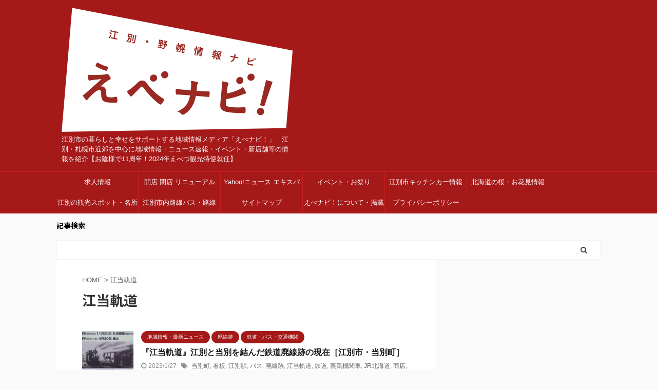

--- FILE ---
content_type: text/html; charset=UTF-8
request_url: https://ebetsunopporo.com/?tag=%E6%B1%9F%E5%BD%93%E8%BB%8C%E9%81%93
body_size: 24057
content:
<!DOCTYPE html>
<!--[if lt IE 7]>
<html class="ie6" dir="ltr" lang="ja" prefix="og: https://ogp.me/ns#"> <![endif]-->
<!--[if IE 7]>
<html class="i7" dir="ltr" lang="ja" prefix="og: https://ogp.me/ns#"> <![endif]-->
<!--[if IE 8]>
<html class="ie" dir="ltr" lang="ja" prefix="og: https://ogp.me/ns#"> <![endif]-->
<!--[if gt IE 8]><!-->
<html dir="ltr" lang="ja" prefix="og: https://ogp.me/ns#" class="s-navi-search-overlay ">
	<!--<![endif]-->
	<head prefix="og: http://ogp.me/ns# fb: http://ogp.me/ns/fb# article: http://ogp.me/ns/article#">
		<meta charset="UTF-8" >
		<meta name="viewport" content="width=device-width,initial-scale=1.0,user-scalable=no,viewport-fit=cover">
		<meta name="format-detection" content="telephone=no" >

					<meta name="robots" content="noindex,follow">
		
		<link rel="alternate" type="application/rss+xml" title="【えべナビ！】江別・野幌 情報ナビ RSS Feed" href="https://ebetsunopporo.com/?feed=rss2" />
		<link rel="pingback" href="https://ebetsunopporo.com/xmlrpc.php" >
		<!--[if lt IE 9]>
		<script src="https://ebetsunopporo.com/wp-content/themes/affinger5/js/html5shiv.js"></script>
		<![endif]-->
					<style>img:is([sizes="auto" i], [sizes^="auto," i]) { contain-intrinsic-size: 3000px 1500px }</style>
	
		<!-- All in One SEO 4.8.8 - aioseo.com -->
	<meta name="robots" content="max-image-preview:large" />
	<link rel="canonical" href="https://ebetsunopporo.com/?tag=%e6%b1%9f%e5%bd%93%e8%bb%8c%e9%81%93" />
	<meta name="generator" content="All in One SEO (AIOSEO) 4.8.8" />
		<script type="application/ld+json" class="aioseo-schema">
			{"@context":"https:\/\/schema.org","@graph":[{"@type":"BreadcrumbList","@id":"https:\/\/ebetsunopporo.com\/?tag=%E6%B1%9F%E5%BD%93%E8%BB%8C%E9%81%93#breadcrumblist","itemListElement":[{"@type":"ListItem","@id":"https:\/\/ebetsunopporo.com#listItem","position":1,"name":"\u30db\u30fc\u30e0","item":"https:\/\/ebetsunopporo.com","nextItem":{"@type":"ListItem","@id":"https:\/\/ebetsunopporo.com\/?tag=%e6%b1%9f%e5%bd%93%e8%bb%8c%e9%81%93#listItem","name":"\u6c5f\u5f53\u8ecc\u9053"}},{"@type":"ListItem","@id":"https:\/\/ebetsunopporo.com\/?tag=%e6%b1%9f%e5%bd%93%e8%bb%8c%e9%81%93#listItem","position":2,"name":"\u6c5f\u5f53\u8ecc\u9053","previousItem":{"@type":"ListItem","@id":"https:\/\/ebetsunopporo.com#listItem","name":"\u30db\u30fc\u30e0"}}]},{"@type":"CollectionPage","@id":"https:\/\/ebetsunopporo.com\/?tag=%E6%B1%9F%E5%BD%93%E8%BB%8C%E9%81%93#collectionpage","url":"https:\/\/ebetsunopporo.com\/?tag=%E6%B1%9F%E5%BD%93%E8%BB%8C%E9%81%93","name":"\u6c5f\u5f53\u8ecc\u9053 | \u3010\u3048\u3079\u30ca\u30d3\uff01\u3011\u6c5f\u5225\u30fb\u91ce\u5e4c \u60c5\u5831\u30ca\u30d3","inLanguage":"ja","isPartOf":{"@id":"https:\/\/ebetsunopporo.com\/#website"},"breadcrumb":{"@id":"https:\/\/ebetsunopporo.com\/?tag=%E6%B1%9F%E5%BD%93%E8%BB%8C%E9%81%93#breadcrumblist"}},{"@type":"Organization","@id":"https:\/\/ebetsunopporo.com\/#organization","name":"\u3010\u3048\u3079\u30ca\u30d3\uff01\u3011\u6c5f\u5225\u30fb\u91ce\u5e4c \u60c5\u5831\u30ca\u30d3","description":"\u6c5f\u5225\u5e02\u306e\u66ae\u3089\u3057\u3068\u5e78\u305b\u3092\u30b5\u30dd\u30fc\u30c8\u3059\u308b\u5730\u57df\u60c5\u5831\u30e1\u30c7\u30a3\u30a2\u300c\u3048\u3079\u30ca\u30d3\uff01\u300d\u3000\u6c5f\u5225\u30fb\u672d\u5e4c\u5e02\u8fd1\u90ca\u3092\u4e2d\u5fc3\u306b\u5730\u57df\u60c5\u5831\u30fb\u30cb\u30e5\u30fc\u30b9\u901f\u5831\u30fb\u30a4\u30d9\u30f3\u30c8\u30fb\u65b0\u5e97\u8217\u7b49\u306e\u60c5\u5831\u3092\u7d39\u4ecb\u3010\u304a\u9670\u69d8\u306711\u5468\u5e74\uff012024\u5e74\u3048\u3079\u3064\u89b3\u5149\u7279\u4f7f\u5c31\u4efb\u3011","url":"https:\/\/ebetsunopporo.com\/","sameAs":["https:\/\/www.instagram.com\/ebetsu_navi\/","https:\/\/www.youtube.com\/channel\/UCxEPTfw9CYxJ2zPciYq1hvQ"]},{"@type":"WebSite","@id":"https:\/\/ebetsunopporo.com\/#website","url":"https:\/\/ebetsunopporo.com\/","name":"\u3010\u3048\u3079\u30ca\u30d3\uff01\u3011\u6c5f\u5225\u30fb\u91ce\u5e4c \u60c5\u5831\u30ca\u30d3","description":"\u6c5f\u5225\u5e02\u306e\u66ae\u3089\u3057\u3068\u5e78\u305b\u3092\u30b5\u30dd\u30fc\u30c8\u3059\u308b\u5730\u57df\u60c5\u5831\u30e1\u30c7\u30a3\u30a2\u300c\u3048\u3079\u30ca\u30d3\uff01\u300d\u3000\u6c5f\u5225\u30fb\u672d\u5e4c\u5e02\u8fd1\u90ca\u3092\u4e2d\u5fc3\u306b\u5730\u57df\u60c5\u5831\u30fb\u30cb\u30e5\u30fc\u30b9\u901f\u5831\u30fb\u30a4\u30d9\u30f3\u30c8\u30fb\u65b0\u5e97\u8217\u7b49\u306e\u60c5\u5831\u3092\u7d39\u4ecb\u3010\u304a\u9670\u69d8\u306711\u5468\u5e74\uff012024\u5e74\u3048\u3079\u3064\u89b3\u5149\u7279\u4f7f\u5c31\u4efb\u3011","inLanguage":"ja","publisher":{"@id":"https:\/\/ebetsunopporo.com\/#organization"}}]}
		</script>
		<!-- All in One SEO -->

<title>江当軌道 | 【えべナビ！】江別・野幌 情報ナビ</title>
<link rel='dns-prefetch' href='//ajax.googleapis.com' />
<link rel='dns-prefetch' href='//stats.wp.com' />
<script type="text/javascript" id="wpp-js" src="https://ebetsunopporo.com/wp-content/plugins/wordpress-popular-posts/assets/js/wpp.min.js?ver=7.3.3" data-sampling="1" data-sampling-rate="100" data-api-url="https://ebetsunopporo.com/index.php?rest_route=/wordpress-popular-posts" data-post-id="0" data-token="65ce0a3a70" data-lang="0" data-debug="0"></script>
<script type="text/javascript">
/* <![CDATA[ */
window._wpemojiSettings = {"baseUrl":"https:\/\/s.w.org\/images\/core\/emoji\/16.0.1\/72x72\/","ext":".png","svgUrl":"https:\/\/s.w.org\/images\/core\/emoji\/16.0.1\/svg\/","svgExt":".svg","source":{"concatemoji":"https:\/\/ebetsunopporo.com\/wp-includes\/js\/wp-emoji-release.min.js?ver=6.8.3"}};
/*! This file is auto-generated */
!function(s,n){var o,i,e;function c(e){try{var t={supportTests:e,timestamp:(new Date).valueOf()};sessionStorage.setItem(o,JSON.stringify(t))}catch(e){}}function p(e,t,n){e.clearRect(0,0,e.canvas.width,e.canvas.height),e.fillText(t,0,0);var t=new Uint32Array(e.getImageData(0,0,e.canvas.width,e.canvas.height).data),a=(e.clearRect(0,0,e.canvas.width,e.canvas.height),e.fillText(n,0,0),new Uint32Array(e.getImageData(0,0,e.canvas.width,e.canvas.height).data));return t.every(function(e,t){return e===a[t]})}function u(e,t){e.clearRect(0,0,e.canvas.width,e.canvas.height),e.fillText(t,0,0);for(var n=e.getImageData(16,16,1,1),a=0;a<n.data.length;a++)if(0!==n.data[a])return!1;return!0}function f(e,t,n,a){switch(t){case"flag":return n(e,"\ud83c\udff3\ufe0f\u200d\u26a7\ufe0f","\ud83c\udff3\ufe0f\u200b\u26a7\ufe0f")?!1:!n(e,"\ud83c\udde8\ud83c\uddf6","\ud83c\udde8\u200b\ud83c\uddf6")&&!n(e,"\ud83c\udff4\udb40\udc67\udb40\udc62\udb40\udc65\udb40\udc6e\udb40\udc67\udb40\udc7f","\ud83c\udff4\u200b\udb40\udc67\u200b\udb40\udc62\u200b\udb40\udc65\u200b\udb40\udc6e\u200b\udb40\udc67\u200b\udb40\udc7f");case"emoji":return!a(e,"\ud83e\udedf")}return!1}function g(e,t,n,a){var r="undefined"!=typeof WorkerGlobalScope&&self instanceof WorkerGlobalScope?new OffscreenCanvas(300,150):s.createElement("canvas"),o=r.getContext("2d",{willReadFrequently:!0}),i=(o.textBaseline="top",o.font="600 32px Arial",{});return e.forEach(function(e){i[e]=t(o,e,n,a)}),i}function t(e){var t=s.createElement("script");t.src=e,t.defer=!0,s.head.appendChild(t)}"undefined"!=typeof Promise&&(o="wpEmojiSettingsSupports",i=["flag","emoji"],n.supports={everything:!0,everythingExceptFlag:!0},e=new Promise(function(e){s.addEventListener("DOMContentLoaded",e,{once:!0})}),new Promise(function(t){var n=function(){try{var e=JSON.parse(sessionStorage.getItem(o));if("object"==typeof e&&"number"==typeof e.timestamp&&(new Date).valueOf()<e.timestamp+604800&&"object"==typeof e.supportTests)return e.supportTests}catch(e){}return null}();if(!n){if("undefined"!=typeof Worker&&"undefined"!=typeof OffscreenCanvas&&"undefined"!=typeof URL&&URL.createObjectURL&&"undefined"!=typeof Blob)try{var e="postMessage("+g.toString()+"("+[JSON.stringify(i),f.toString(),p.toString(),u.toString()].join(",")+"));",a=new Blob([e],{type:"text/javascript"}),r=new Worker(URL.createObjectURL(a),{name:"wpTestEmojiSupports"});return void(r.onmessage=function(e){c(n=e.data),r.terminate(),t(n)})}catch(e){}c(n=g(i,f,p,u))}t(n)}).then(function(e){for(var t in e)n.supports[t]=e[t],n.supports.everything=n.supports.everything&&n.supports[t],"flag"!==t&&(n.supports.everythingExceptFlag=n.supports.everythingExceptFlag&&n.supports[t]);n.supports.everythingExceptFlag=n.supports.everythingExceptFlag&&!n.supports.flag,n.DOMReady=!1,n.readyCallback=function(){n.DOMReady=!0}}).then(function(){return e}).then(function(){var e;n.supports.everything||(n.readyCallback(),(e=n.source||{}).concatemoji?t(e.concatemoji):e.wpemoji&&e.twemoji&&(t(e.twemoji),t(e.wpemoji)))}))}((window,document),window._wpemojiSettings);
/* ]]> */
</script>
<link rel='stylesheet' id='sbi_styles-css' href='https://ebetsunopporo.com/wp-content/plugins/instagram-feed/css/sbi-styles.min.css?ver=6.9.1' type='text/css' media='all' />
<style id='wp-emoji-styles-inline-css' type='text/css'>

	img.wp-smiley, img.emoji {
		display: inline !important;
		border: none !important;
		box-shadow: none !important;
		height: 1em !important;
		width: 1em !important;
		margin: 0 0.07em !important;
		vertical-align: -0.1em !important;
		background: none !important;
		padding: 0 !important;
	}
</style>
<link rel='stylesheet' id='wp-block-library-css' href='https://ebetsunopporo.com/wp-includes/css/dist/block-library/style.min.css?ver=6.8.3' type='text/css' media='all' />
<style id='classic-theme-styles-inline-css' type='text/css'>
/*! This file is auto-generated */
.wp-block-button__link{color:#fff;background-color:#32373c;border-radius:9999px;box-shadow:none;text-decoration:none;padding:calc(.667em + 2px) calc(1.333em + 2px);font-size:1.125em}.wp-block-file__button{background:#32373c;color:#fff;text-decoration:none}
</style>
<style id='rinkerg-gutenberg-rinker-style-inline-css' type='text/css'>
.wp-block-create-block-block{background-color:#21759b;color:#fff;padding:2px}

</style>
<link rel='stylesheet' id='mediaelement-css' href='https://ebetsunopporo.com/wp-includes/js/mediaelement/mediaelementplayer-legacy.min.css?ver=4.2.17' type='text/css' media='all' />
<link rel='stylesheet' id='wp-mediaelement-css' href='https://ebetsunopporo.com/wp-includes/js/mediaelement/wp-mediaelement.min.css?ver=6.8.3' type='text/css' media='all' />
<style id='jetpack-sharing-buttons-style-inline-css' type='text/css'>
.jetpack-sharing-buttons__services-list{display:flex;flex-direction:row;flex-wrap:wrap;gap:0;list-style-type:none;margin:5px;padding:0}.jetpack-sharing-buttons__services-list.has-small-icon-size{font-size:12px}.jetpack-sharing-buttons__services-list.has-normal-icon-size{font-size:16px}.jetpack-sharing-buttons__services-list.has-large-icon-size{font-size:24px}.jetpack-sharing-buttons__services-list.has-huge-icon-size{font-size:36px}@media print{.jetpack-sharing-buttons__services-list{display:none!important}}.editor-styles-wrapper .wp-block-jetpack-sharing-buttons{gap:0;padding-inline-start:0}ul.jetpack-sharing-buttons__services-list.has-background{padding:1.25em 2.375em}
</style>
<style id='global-styles-inline-css' type='text/css'>
:root{--wp--preset--aspect-ratio--square: 1;--wp--preset--aspect-ratio--4-3: 4/3;--wp--preset--aspect-ratio--3-4: 3/4;--wp--preset--aspect-ratio--3-2: 3/2;--wp--preset--aspect-ratio--2-3: 2/3;--wp--preset--aspect-ratio--16-9: 16/9;--wp--preset--aspect-ratio--9-16: 9/16;--wp--preset--color--black: #000000;--wp--preset--color--cyan-bluish-gray: #abb8c3;--wp--preset--color--white: #ffffff;--wp--preset--color--pale-pink: #f78da7;--wp--preset--color--vivid-red: #cf2e2e;--wp--preset--color--luminous-vivid-orange: #ff6900;--wp--preset--color--luminous-vivid-amber: #fcb900;--wp--preset--color--light-green-cyan: #7bdcb5;--wp--preset--color--vivid-green-cyan: #00d084;--wp--preset--color--pale-cyan-blue: #8ed1fc;--wp--preset--color--vivid-cyan-blue: #0693e3;--wp--preset--color--vivid-purple: #9b51e0;--wp--preset--color--soft-red: #e6514c;--wp--preset--color--light-grayish-red: #fdebee;--wp--preset--color--vivid-yellow: #ffc107;--wp--preset--color--very-pale-yellow: #fffde7;--wp--preset--color--very-light-gray: #fafafa;--wp--preset--color--very-dark-gray: #313131;--wp--preset--color--original-color-a: #43a047;--wp--preset--color--original-color-b: #795548;--wp--preset--color--original-color-c: #ec407a;--wp--preset--color--original-color-d: #9e9d24;--wp--preset--gradient--vivid-cyan-blue-to-vivid-purple: linear-gradient(135deg,rgba(6,147,227,1) 0%,rgb(155,81,224) 100%);--wp--preset--gradient--light-green-cyan-to-vivid-green-cyan: linear-gradient(135deg,rgb(122,220,180) 0%,rgb(0,208,130) 100%);--wp--preset--gradient--luminous-vivid-amber-to-luminous-vivid-orange: linear-gradient(135deg,rgba(252,185,0,1) 0%,rgba(255,105,0,1) 100%);--wp--preset--gradient--luminous-vivid-orange-to-vivid-red: linear-gradient(135deg,rgba(255,105,0,1) 0%,rgb(207,46,46) 100%);--wp--preset--gradient--very-light-gray-to-cyan-bluish-gray: linear-gradient(135deg,rgb(238,238,238) 0%,rgb(169,184,195) 100%);--wp--preset--gradient--cool-to-warm-spectrum: linear-gradient(135deg,rgb(74,234,220) 0%,rgb(151,120,209) 20%,rgb(207,42,186) 40%,rgb(238,44,130) 60%,rgb(251,105,98) 80%,rgb(254,248,76) 100%);--wp--preset--gradient--blush-light-purple: linear-gradient(135deg,rgb(255,206,236) 0%,rgb(152,150,240) 100%);--wp--preset--gradient--blush-bordeaux: linear-gradient(135deg,rgb(254,205,165) 0%,rgb(254,45,45) 50%,rgb(107,0,62) 100%);--wp--preset--gradient--luminous-dusk: linear-gradient(135deg,rgb(255,203,112) 0%,rgb(199,81,192) 50%,rgb(65,88,208) 100%);--wp--preset--gradient--pale-ocean: linear-gradient(135deg,rgb(255,245,203) 0%,rgb(182,227,212) 50%,rgb(51,167,181) 100%);--wp--preset--gradient--electric-grass: linear-gradient(135deg,rgb(202,248,128) 0%,rgb(113,206,126) 100%);--wp--preset--gradient--midnight: linear-gradient(135deg,rgb(2,3,129) 0%,rgb(40,116,252) 100%);--wp--preset--font-size--small: 13px;--wp--preset--font-size--medium: 20px;--wp--preset--font-size--large: 36px;--wp--preset--font-size--x-large: 42px;--wp--preset--spacing--20: 0.44rem;--wp--preset--spacing--30: 0.67rem;--wp--preset--spacing--40: 1rem;--wp--preset--spacing--50: 1.5rem;--wp--preset--spacing--60: 2.25rem;--wp--preset--spacing--70: 3.38rem;--wp--preset--spacing--80: 5.06rem;--wp--preset--shadow--natural: 6px 6px 9px rgba(0, 0, 0, 0.2);--wp--preset--shadow--deep: 12px 12px 50px rgba(0, 0, 0, 0.4);--wp--preset--shadow--sharp: 6px 6px 0px rgba(0, 0, 0, 0.2);--wp--preset--shadow--outlined: 6px 6px 0px -3px rgba(255, 255, 255, 1), 6px 6px rgba(0, 0, 0, 1);--wp--preset--shadow--crisp: 6px 6px 0px rgba(0, 0, 0, 1);}:where(.is-layout-flex){gap: 0.5em;}:where(.is-layout-grid){gap: 0.5em;}body .is-layout-flex{display: flex;}.is-layout-flex{flex-wrap: wrap;align-items: center;}.is-layout-flex > :is(*, div){margin: 0;}body .is-layout-grid{display: grid;}.is-layout-grid > :is(*, div){margin: 0;}:where(.wp-block-columns.is-layout-flex){gap: 2em;}:where(.wp-block-columns.is-layout-grid){gap: 2em;}:where(.wp-block-post-template.is-layout-flex){gap: 1.25em;}:where(.wp-block-post-template.is-layout-grid){gap: 1.25em;}.has-black-color{color: var(--wp--preset--color--black) !important;}.has-cyan-bluish-gray-color{color: var(--wp--preset--color--cyan-bluish-gray) !important;}.has-white-color{color: var(--wp--preset--color--white) !important;}.has-pale-pink-color{color: var(--wp--preset--color--pale-pink) !important;}.has-vivid-red-color{color: var(--wp--preset--color--vivid-red) !important;}.has-luminous-vivid-orange-color{color: var(--wp--preset--color--luminous-vivid-orange) !important;}.has-luminous-vivid-amber-color{color: var(--wp--preset--color--luminous-vivid-amber) !important;}.has-light-green-cyan-color{color: var(--wp--preset--color--light-green-cyan) !important;}.has-vivid-green-cyan-color{color: var(--wp--preset--color--vivid-green-cyan) !important;}.has-pale-cyan-blue-color{color: var(--wp--preset--color--pale-cyan-blue) !important;}.has-vivid-cyan-blue-color{color: var(--wp--preset--color--vivid-cyan-blue) !important;}.has-vivid-purple-color{color: var(--wp--preset--color--vivid-purple) !important;}.has-black-background-color{background-color: var(--wp--preset--color--black) !important;}.has-cyan-bluish-gray-background-color{background-color: var(--wp--preset--color--cyan-bluish-gray) !important;}.has-white-background-color{background-color: var(--wp--preset--color--white) !important;}.has-pale-pink-background-color{background-color: var(--wp--preset--color--pale-pink) !important;}.has-vivid-red-background-color{background-color: var(--wp--preset--color--vivid-red) !important;}.has-luminous-vivid-orange-background-color{background-color: var(--wp--preset--color--luminous-vivid-orange) !important;}.has-luminous-vivid-amber-background-color{background-color: var(--wp--preset--color--luminous-vivid-amber) !important;}.has-light-green-cyan-background-color{background-color: var(--wp--preset--color--light-green-cyan) !important;}.has-vivid-green-cyan-background-color{background-color: var(--wp--preset--color--vivid-green-cyan) !important;}.has-pale-cyan-blue-background-color{background-color: var(--wp--preset--color--pale-cyan-blue) !important;}.has-vivid-cyan-blue-background-color{background-color: var(--wp--preset--color--vivid-cyan-blue) !important;}.has-vivid-purple-background-color{background-color: var(--wp--preset--color--vivid-purple) !important;}.has-black-border-color{border-color: var(--wp--preset--color--black) !important;}.has-cyan-bluish-gray-border-color{border-color: var(--wp--preset--color--cyan-bluish-gray) !important;}.has-white-border-color{border-color: var(--wp--preset--color--white) !important;}.has-pale-pink-border-color{border-color: var(--wp--preset--color--pale-pink) !important;}.has-vivid-red-border-color{border-color: var(--wp--preset--color--vivid-red) !important;}.has-luminous-vivid-orange-border-color{border-color: var(--wp--preset--color--luminous-vivid-orange) !important;}.has-luminous-vivid-amber-border-color{border-color: var(--wp--preset--color--luminous-vivid-amber) !important;}.has-light-green-cyan-border-color{border-color: var(--wp--preset--color--light-green-cyan) !important;}.has-vivid-green-cyan-border-color{border-color: var(--wp--preset--color--vivid-green-cyan) !important;}.has-pale-cyan-blue-border-color{border-color: var(--wp--preset--color--pale-cyan-blue) !important;}.has-vivid-cyan-blue-border-color{border-color: var(--wp--preset--color--vivid-cyan-blue) !important;}.has-vivid-purple-border-color{border-color: var(--wp--preset--color--vivid-purple) !important;}.has-vivid-cyan-blue-to-vivid-purple-gradient-background{background: var(--wp--preset--gradient--vivid-cyan-blue-to-vivid-purple) !important;}.has-light-green-cyan-to-vivid-green-cyan-gradient-background{background: var(--wp--preset--gradient--light-green-cyan-to-vivid-green-cyan) !important;}.has-luminous-vivid-amber-to-luminous-vivid-orange-gradient-background{background: var(--wp--preset--gradient--luminous-vivid-amber-to-luminous-vivid-orange) !important;}.has-luminous-vivid-orange-to-vivid-red-gradient-background{background: var(--wp--preset--gradient--luminous-vivid-orange-to-vivid-red) !important;}.has-very-light-gray-to-cyan-bluish-gray-gradient-background{background: var(--wp--preset--gradient--very-light-gray-to-cyan-bluish-gray) !important;}.has-cool-to-warm-spectrum-gradient-background{background: var(--wp--preset--gradient--cool-to-warm-spectrum) !important;}.has-blush-light-purple-gradient-background{background: var(--wp--preset--gradient--blush-light-purple) !important;}.has-blush-bordeaux-gradient-background{background: var(--wp--preset--gradient--blush-bordeaux) !important;}.has-luminous-dusk-gradient-background{background: var(--wp--preset--gradient--luminous-dusk) !important;}.has-pale-ocean-gradient-background{background: var(--wp--preset--gradient--pale-ocean) !important;}.has-electric-grass-gradient-background{background: var(--wp--preset--gradient--electric-grass) !important;}.has-midnight-gradient-background{background: var(--wp--preset--gradient--midnight) !important;}.has-small-font-size{font-size: var(--wp--preset--font-size--small) !important;}.has-medium-font-size{font-size: var(--wp--preset--font-size--medium) !important;}.has-large-font-size{font-size: var(--wp--preset--font-size--large) !important;}.has-x-large-font-size{font-size: var(--wp--preset--font-size--x-large) !important;}
:where(.wp-block-post-template.is-layout-flex){gap: 1.25em;}:where(.wp-block-post-template.is-layout-grid){gap: 1.25em;}
:where(.wp-block-columns.is-layout-flex){gap: 2em;}:where(.wp-block-columns.is-layout-grid){gap: 2em;}
:root :where(.wp-block-pullquote){font-size: 1.5em;line-height: 1.6;}
</style>
<link rel='stylesheet' id='contact-form-7-css' href='https://ebetsunopporo.com/wp-content/plugins/contact-form-7/includes/css/styles.css?ver=6.1.2' type='text/css' media='all' />
<link rel='stylesheet' id='pz-linkcard-css-css' href='//ebetsunopporo.com/wp-content/uploads/pz-linkcard/style/style.min.css?ver=2.5.7.2.2' type='text/css' media='all' />
<link rel='stylesheet' id='toc-screen-css' href='https://ebetsunopporo.com/wp-content/plugins/table-of-contents-plus/screen.min.css?ver=2411.1' type='text/css' media='all' />
<link rel='stylesheet' id='wc-shortcodes-style-css' href='https://ebetsunopporo.com/wp-content/plugins/wc-shortcodes/public/assets/css/style.css?ver=3.46' type='text/css' media='all' />
<link rel='stylesheet' id='wordpress-popular-posts-css-css' href='https://ebetsunopporo.com/wp-content/plugins/wordpress-popular-posts/assets/css/wpp.css?ver=7.3.3' type='text/css' media='all' />
<link rel='stylesheet' id='yyi_rinker_stylesheet-css' href='https://ebetsunopporo.com/wp-content/plugins/yyi-rinker/css/style.css?v=1.11.1&#038;ver=6.8.3' type='text/css' media='all' />
<link rel='stylesheet' id='normalize-css' href='https://ebetsunopporo.com/wp-content/themes/affinger5/css/normalize.css?ver=1.5.9' type='text/css' media='all' />
<link rel='stylesheet' id='font-awesome-css' href='https://ebetsunopporo.com/wp-content/themes/affinger5/css/fontawesome/css/font-awesome.min.css?ver=4.7.0' type='text/css' media='all' />
<link rel='stylesheet' id='font-awesome-animation-css' href='https://ebetsunopporo.com/wp-content/themes/affinger5/css/fontawesome/css/font-awesome-animation.min.css?ver=6.8.3' type='text/css' media='all' />
<link rel='stylesheet' id='st_svg-css' href='https://ebetsunopporo.com/wp-content/themes/affinger5/st_svg/style.css?ver=6.8.3' type='text/css' media='all' />
<link rel='stylesheet' id='slick-css' href='https://ebetsunopporo.com/wp-content/themes/affinger5/vendor/slick/slick.css?ver=1.8.0' type='text/css' media='all' />
<link rel='stylesheet' id='slick-theme-css' href='https://ebetsunopporo.com/wp-content/themes/affinger5/vendor/slick/slick-theme.css?ver=1.8.0' type='text/css' media='all' />
<link rel='stylesheet' id='fonts-googleapis-notosansjp-css' href='//fonts.googleapis.com/css?family=Noto+Sans+JP%3A400%2C700&#038;display=swap&#038;subset=japanese&#038;ver=6.8.3' type='text/css' media='all' />
<link rel='stylesheet' id='style-css' href='https://ebetsunopporo.com/wp-content/themes/affinger5/style.css?ver=6.8.3' type='text/css' media='all' />
<link rel='stylesheet' id='child-style-css' href='https://ebetsunopporo.com/wp-content/themes/affinger5-child/style.css?ver=6.8.3' type='text/css' media='all' />
<link rel='stylesheet' id='single-css' href='https://ebetsunopporo.com/wp-content/themes/affinger5/st-rankcss.php' type='text/css' media='all' />
<link rel='stylesheet' id='taxopress-frontend-css-css' href='https://ebetsunopporo.com/wp-content/plugins/simple-tags/assets/frontend/css/frontend.css?ver=3.38.0' type='text/css' media='all' />
<link rel='stylesheet' id='wordpresscanvas-font-awesome-css' href='https://ebetsunopporo.com/wp-content/plugins/wc-shortcodes/public/assets/css/font-awesome.min.css?ver=4.7.0' type='text/css' media='all' />
<link rel='stylesheet' id='st-themecss-css' href='https://ebetsunopporo.com/wp-content/themes/affinger5/st-themecss-loader.php?ver=6.8.3' type='text/css' media='all' />
<script type="text/javascript" src="//ajax.googleapis.com/ajax/libs/jquery/1.11.3/jquery.min.js?ver=1.11.3" id="jquery-js"></script>
<script type="text/javascript" src="https://ebetsunopporo.com/wp-content/plugins/yyi-rinker/js/event-tracking.js?v=1.11.1" id="yyi_rinker_event_tracking_script-js"></script>
<script type="text/javascript" src="https://ebetsunopporo.com/wp-content/plugins/simple-tags/assets/frontend/js/frontend.js?ver=3.38.0" id="taxopress-frontend-js-js"></script>
<link rel="https://api.w.org/" href="https://ebetsunopporo.com/index.php?rest_route=/" /><link rel="alternate" title="JSON" type="application/json" href="https://ebetsunopporo.com/index.php?rest_route=/wp/v2/tags/595" />	<style>img#wpstats{display:none}</style>
		            <style id="wpp-loading-animation-styles">@-webkit-keyframes bgslide{from{background-position-x:0}to{background-position-x:-200%}}@keyframes bgslide{from{background-position-x:0}to{background-position-x:-200%}}.wpp-widget-block-placeholder,.wpp-shortcode-placeholder{margin:0 auto;width:60px;height:3px;background:#dd3737;background:linear-gradient(90deg,#dd3737 0%,#571313 10%,#dd3737 100%);background-size:200% auto;border-radius:3px;-webkit-animation:bgslide 1s infinite linear;animation:bgslide 1s infinite linear}</style>
            <script type="text/javascript" language="javascript">
    var vc_pid = "885399033";
</script><script type="text/javascript" src="//aml.valuecommerce.com/vcdal.js" async></script><style>
.yyi-rinker-images {
    display: flex;
    justify-content: center;
    align-items: center;
    position: relative;

}
div.yyi-rinker-image img.yyi-rinker-main-img.hidden {
    display: none;
}

.yyi-rinker-images-arrow {
    cursor: pointer;
    position: absolute;
    top: 50%;
    display: block;
    margin-top: -11px;
    opacity: 0.6;
    width: 22px;
}

.yyi-rinker-images-arrow-left{
    left: -10px;
}
.yyi-rinker-images-arrow-right{
    right: -10px;
}

.yyi-rinker-images-arrow-left.hidden {
    display: none;
}

.yyi-rinker-images-arrow-right.hidden {
    display: none;
}
div.yyi-rinker-contents.yyi-rinker-design-tate  div.yyi-rinker-box{
    flex-direction: column;
}

div.yyi-rinker-contents.yyi-rinker-design-slim div.yyi-rinker-box .yyi-rinker-links {
    flex-direction: column;
}

div.yyi-rinker-contents.yyi-rinker-design-slim div.yyi-rinker-info {
    width: 100%;
}

div.yyi-rinker-contents.yyi-rinker-design-slim .yyi-rinker-title {
    text-align: center;
}

div.yyi-rinker-contents.yyi-rinker-design-slim .yyi-rinker-links {
    text-align: center;
}
div.yyi-rinker-contents.yyi-rinker-design-slim .yyi-rinker-image {
    margin: auto;
}

div.yyi-rinker-contents.yyi-rinker-design-slim div.yyi-rinker-info ul.yyi-rinker-links li {
	align-self: stretch;
}
div.yyi-rinker-contents.yyi-rinker-design-slim div.yyi-rinker-box div.yyi-rinker-info {
	padding: 0;
}
div.yyi-rinker-contents.yyi-rinker-design-slim div.yyi-rinker-box {
	flex-direction: column;
	padding: 14px 5px 0;
}

.yyi-rinker-design-slim div.yyi-rinker-box div.yyi-rinker-info {
	text-align: center;
}

.yyi-rinker-design-slim div.price-box span.price {
	display: block;
}

div.yyi-rinker-contents.yyi-rinker-design-slim div.yyi-rinker-info div.yyi-rinker-title a{
	font-size:16px;
}

div.yyi-rinker-contents.yyi-rinker-design-slim ul.yyi-rinker-links li.amazonkindlelink:before,  div.yyi-rinker-contents.yyi-rinker-design-slim ul.yyi-rinker-links li.amazonlink:before,  div.yyi-rinker-contents.yyi-rinker-design-slim ul.yyi-rinker-links li.rakutenlink:before, div.yyi-rinker-contents.yyi-rinker-design-slim ul.yyi-rinker-links li.yahoolink:before, div.yyi-rinker-contents.yyi-rinker-design-slim ul.yyi-rinker-links li.mercarilink:before {
	font-size:12px;
}

div.yyi-rinker-contents.yyi-rinker-design-slim ul.yyi-rinker-links li a {
	font-size: 13px;
}
.entry-content ul.yyi-rinker-links li {
	padding: 0;
}

div.yyi-rinker-contents .yyi-rinker-attention.attention_desing_right_ribbon {
    width: 89px;
    height: 91px;
    position: absolute;
    top: -1px;
    right: -1px;
    left: auto;
    overflow: hidden;
}

div.yyi-rinker-contents .yyi-rinker-attention.attention_desing_right_ribbon span {
    display: inline-block;
    width: 146px;
    position: absolute;
    padding: 4px 0;
    left: -13px;
    top: 12px;
    text-align: center;
    font-size: 12px;
    line-height: 24px;
    -webkit-transform: rotate(45deg);
    transform: rotate(45deg);
    box-shadow: 0 1px 3px rgba(0, 0, 0, 0.2);
}

div.yyi-rinker-contents .yyi-rinker-attention.attention_desing_right_ribbon {
    background: none;
}
.yyi-rinker-attention.attention_desing_right_ribbon .yyi-rinker-attention-after,
.yyi-rinker-attention.attention_desing_right_ribbon .yyi-rinker-attention-before{
display:none;
}
div.yyi-rinker-use-right_ribbon div.yyi-rinker-title {
    margin-right: 2rem;
}

				</style><meta name="thumbnail" content="https://ebetsunopporo.com/wp-content/uploads/2020/03/88270179_131839201570711_8546511544924504064_n-640x343.png">
<link rel="shortcut icon" href="https://ebetsunopporo.com/wp-content/uploads/2020/03/ebenavi_favicon32.png" >
<link rel="apple-touch-icon-precomposed" href="https://ebetsunopporo.com/wp-content/uploads/2020/03/ebenavi_favicon.png" />
<meta name="google-site-verification" content="CQY-_OCdDA89r77Di0p0rer71wGTCOB880JUaHwtgRQ" />
<script async src="//pagead2.googlesyndication.com/pagead/js/adsbygoogle.js"></script>
<script>
     (adsbygoogle = window.adsbygoogle || []).push({
          google_ad_client: "ca-pub-6449609961296909",
          enable_page_level_ads: true
     });
</script>

<!-- Google tag (gtag.js) -->
<script async src="https://www.googletagmanager.com/gtag/js?id=G-5M8MXC5QWS"></script>
<script>
  window.dataLayer = window.dataLayer || [];
  function gtag(){dataLayer.push(arguments);}
  gtag('js', new Date());

  gtag('config', 'G-5M8MXC5QWS');
</script>
<link rel="icon" href="https://ebetsunopporo.com/wp-content/uploads/2020/03/ebenavi_favicon-60x60.png" sizes="32x32" />
<link rel="icon" href="https://ebetsunopporo.com/wp-content/uploads/2020/03/ebenavi_favicon.png" sizes="192x192" />
<link rel="apple-touch-icon" href="https://ebetsunopporo.com/wp-content/uploads/2020/03/ebenavi_favicon.png" />
<meta name="msapplication-TileImage" content="https://ebetsunopporo.com/wp-content/uploads/2020/03/ebenavi_favicon.png" />
			<script>
		(function (i, s, o, g, r, a, m) {
			i['GoogleAnalyticsObject'] = r;
			i[r] = i[r] || function () {
					(i[r].q = i[r].q || []).push(arguments)
				}, i[r].l = 1 * new Date();
			a = s.createElement(o),
				m = s.getElementsByTagName(o)[0];
			a.async = 1;
			a.src = g;
			m.parentNode.insertBefore(a, m)
		})(window, document, 'script', '//www.google-analytics.com/analytics.js', 'ga');

		ga('create', 'UA-61941757-2', 'auto');
		ga('send', 'pageview');

	</script>
				<!-- OGP -->
			<meta property="og:locale" content="ja_JP">
		<meta property="fb:app_id" content="tsuchibuta">
					<meta property="article:publisher" content="https://www.facebook.com/ebenavi.ebetsunopporo/">
		
		<meta property="og:type" content="website">
		<meta property="og:title" content="【えべナビ！】江別・野幌 情報ナビ">
		<meta property="og:url" content="https://ebetsunopporo.com">
		<meta property="og:description" content="江別市の暮らしと幸せをサポートする地域情報メディア「えべナビ！」　江別・札幌市近郊を中心に地域情報・ニュース速報・イベント・新店舗等の情報を紹介【お陰様で11周年！2024年えべつ観光特使就任】">
		<meta property="og:site_name" content="【えべナビ！】江別・野幌 情報ナビ">
		<meta property="og:image" content="https://ebetsunopporo.com/wp-content/uploads/2020/03/88270179_131839201570711_8546511544924504064_n-640x343.png">
	
						<meta name="twitter:card" content="summary_large_image">
				<meta name="twitter:site" content="@EbetsuNopporo   ">
		<meta name="twitter:title" content="【えべナビ！】江別・野幌 情報ナビ">
		<meta name="twitter:description" content="江別市の暮らしと幸せをサポートする地域情報メディア「えべナビ！」　江別・札幌市近郊を中心に地域情報・ニュース速報・イベント・新店舗等の情報を紹介【お陰様で11周年！2024年えべつ観光特使就任】">
		<meta name="twitter:image" content="https://ebetsunopporo.com/wp-content/uploads/2020/03/88270179_131839201570711_8546511544924504064_n-640x343.png">
		<!-- /OGP -->
		



<script>
	jQuery(function(){
		jQuery('.st-btn-open').click(function(){
			jQuery(this).next('.st-slidebox').stop(true, true).slideToggle();
			jQuery(this).addClass('st-btn-open-click');
		});
	});
</script>

<script>
jQuery(function(){
  jQuery('#st-tab-menu li').on('click', function(){
    if(jQuery(this).not('active')){
      jQuery(this).addClass('active').siblings('li').removeClass('active');
      var index = jQuery('#st-tab-menu li').index(this);
      jQuery('#st-tab-box div').eq(index).addClass('active').siblings('div').removeClass('active');
    }
  });
});
</script>

<script>
	jQuery(function(){
		jQuery("#toc_container:not(:has(ul ul))").addClass("only-toc");
		jQuery(".st-ac-box ul:has(.cat-item)").each(function(){
			jQuery(this).addClass("st-ac-cat");
		});
	});
</script>

<script>
	jQuery(function(){
						jQuery('.st-star').parent('.rankh4').css('padding-bottom','5px'); // スターがある場合のランキング見出し調整
	});
</script>

			</head>
	<body class="archive tag tag-595 wp-theme-affinger5 wp-child-theme-affinger5-child wc-shortcodes-font-awesome-enabled not-front-page" >
				<div id="st-ami">
				<div id="wrapper" class="">
				<div id="wrapper-in">
					<header id="">
						<div id="headbox-bg">
							<div id="headbox">

								<nav id="s-navi" class="pcnone" data-st-nav data-st-nav-type="normal">
		<dl class="acordion is-active" data-st-nav-primary>
			<dt class="trigger">
				<p class="acordion_button"><span class="op op-menu"><i class="fa st-svg-menu"></i></span></p>

				
				
							<!-- 追加メニュー -->
							
							<!-- 追加メニュー2 -->
							
							</dt>

			<dd class="acordion_tree">
				<div class="acordion_tree_content">

					

												<div class="menu-%e3%83%a1%e3%83%8b%e3%83%a5%e3%83%bc-1-container"><ul id="menu-%e3%83%a1%e3%83%8b%e3%83%a5%e3%83%bc-1" class="menu"><li id="menu-item-48245" class="menu-item menu-item-type-post_type menu-item-object-page menu-item-48245"><a href="https://ebetsunopporo.com/?page_id=48237"><span class="menu-item-label">求人情報</span></a></li>
<li id="menu-item-46226" class="menu-item menu-item-type-taxonomy menu-item-object-category menu-item-46226"><a href="https://ebetsunopporo.com/?cat=2404"><span class="menu-item-label">開店 閉店 リニューアル</span></a></li>
<li id="menu-item-34868" class="menu-item menu-item-type-post_type menu-item-object-page menu-item-34868"><a href="https://ebetsunopporo.com/?page_id=34862"><span class="menu-item-label">Yahoo!ニュース エキスパート</span></a></li>
<li id="menu-item-46397" class="menu-item menu-item-type-taxonomy menu-item-object-category menu-item-46397"><a href="https://ebetsunopporo.com/?cat=3"><span class="menu-item-label">イベント・お祭り</span></a></li>
<li id="menu-item-27064" class="menu-item menu-item-type-post_type menu-item-object-page menu-item-27064"><a href="https://ebetsunopporo.com/?page_id=27046"><span class="menu-item-label">江別市キッチンカー情報</span></a></li>
<li id="menu-item-16001" class="menu-item menu-item-type-post_type menu-item-object-page menu-item-16001"><a href="https://ebetsunopporo.com/?page_id=5274"><span class="menu-item-label">北海道の桜・お花見情報</span></a></li>
<li id="menu-item-16000" class="menu-item menu-item-type-post_type menu-item-object-page menu-item-16000"><a href="https://ebetsunopporo.com/?page_id=5294"><span class="menu-item-label">江別の観光スポット・名所</span></a></li>
<li id="menu-item-15998" class="menu-item menu-item-type-post_type menu-item-object-page menu-item-15998"><a href="https://ebetsunopporo.com/?page_id=7992"><span class="menu-item-label">江別市内路線バス・路線図・時刻表</span></a></li>
<li id="menu-item-1651" class="menu-item menu-item-type-post_type menu-item-object-page menu-item-1651"><a href="https://ebetsunopporo.com/?page_id=679"><span class="menu-item-label">サイトマップ</span></a></li>
<li id="menu-item-1656" class="menu-item menu-item-type-post_type menu-item-object-page menu-item-1656"><a href="https://ebetsunopporo.com/?page_id=35"><span class="menu-item-label">えべナビ！について・掲載依頼</span></a></li>
<li id="menu-item-31851" class="menu-item menu-item-type-post_type menu-item-object-page menu-item-31851"><a href="https://ebetsunopporo.com/?page_id=31849"><span class="menu-item-label">プライバシーポリシー</span></a></li>
</ul></div>						<div class="clear"></div>

					
				</div>
			</dd>

					</dl>

					</nav>

								<div id="header-l">
									
									<div id="st-text-logo">
										
            
			
				<!-- ロゴ又はブログ名 -->
				                
					<p class="sitename sitenametop"><a href="https://ebetsunopporo.com/">
  													<img alt="【えべナビ！】江別・野幌 情報ナビ" src="https://ebetsunopporo.com/wp-content/uploads/2020/03/88302197_2765874540127403_3865555675471937536_n.png" >
   						               		 </a></p>
                     
   				          		<!-- ロゴ又はブログ名ここまで -->
                
           		<!-- キャプション -->
           							<p class="descr">
						江別市の暮らしと幸せをサポートする地域情報メディア「えべナビ！」　江別・札幌市近郊を中心に地域情報・ニュース速報・イベント・新店舗等の情報を紹介【お陰様で11周年！2024年えべつ観光特使就任】					</p>
				
			
		
    									</div>
								</div><!-- /#header-l -->

								<div id="header-r" class="smanone">
									
								</div><!-- /#header-r -->
							</div><!-- /#headbox-bg -->
						</div><!-- /#headbox clearfix -->

						
						
						
						
											
	<div id="gazou-wide">
							<div id="st-menubox">
			<div id="st-menuwide">
				<nav class="smanone clearfix"><ul id="menu-%e3%83%a1%e3%83%8b%e3%83%a5%e3%83%bc-2" class="menu"><li class="menu-item menu-item-type-post_type menu-item-object-page menu-item-48245"><a href="https://ebetsunopporo.com/?page_id=48237">求人情報</a></li>
<li class="menu-item menu-item-type-taxonomy menu-item-object-category menu-item-46226"><a href="https://ebetsunopporo.com/?cat=2404">開店 閉店 リニューアル</a></li>
<li class="menu-item menu-item-type-post_type menu-item-object-page menu-item-34868"><a href="https://ebetsunopporo.com/?page_id=34862">Yahoo!ニュース エキスパート</a></li>
<li class="menu-item menu-item-type-taxonomy menu-item-object-category menu-item-46397"><a href="https://ebetsunopporo.com/?cat=3">イベント・お祭り</a></li>
<li class="menu-item menu-item-type-post_type menu-item-object-page menu-item-27064"><a href="https://ebetsunopporo.com/?page_id=27046">江別市キッチンカー情報</a></li>
<li class="menu-item menu-item-type-post_type menu-item-object-page menu-item-16001"><a href="https://ebetsunopporo.com/?page_id=5274">北海道の桜・お花見情報</a></li>
<li class="menu-item menu-item-type-post_type menu-item-object-page menu-item-16000"><a href="https://ebetsunopporo.com/?page_id=5294">江別の観光スポット・名所</a></li>
<li class="menu-item menu-item-type-post_type menu-item-object-page menu-item-15998"><a href="https://ebetsunopporo.com/?page_id=7992">江別市内路線バス・路線図・時刻表</a></li>
<li class="menu-item menu-item-type-post_type menu-item-object-page menu-item-1651"><a href="https://ebetsunopporo.com/?page_id=679">サイトマップ</a></li>
<li class="menu-item menu-item-type-post_type menu-item-object-page menu-item-1656"><a href="https://ebetsunopporo.com/?page_id=35">えべナビ！について・掲載依頼</a></li>
<li class="menu-item menu-item-type-post_type menu-item-object-page menu-item-31851"><a href="https://ebetsunopporo.com/?page_id=31849">プライバシーポリシー</a></li>
</ul></nav>			</div>
		</div>
			
		
			</div>
					
					
					</header>

					

					<div id="content-w">

					
											<div id="st-header-under-widgets-box">
							<div id="search-3" class="st-header-under-widgets widget_search"><p class="st-widgets-title">記事検索</p><div id="search" class="search-custom-d">
	<form method="get" id="searchform" action="https://ebetsunopporo.com/">
		<label class="hidden" for="s">
					</label>
		<input type="text" placeholder="" value="" name="s" id="s" />
		<input type="submit" value="&#xf002;" class="fa" id="searchsubmit" />
	</form>
</div>
<!-- /stinger --> 
</div>						</div>
					
					


<div id="content" class="clearfix">
	<div id="contentInner">
		<main >
			<article>
				<!--ぱんくず -->
									<div id="breadcrumb">
					<ol>
						<li><a href="https://ebetsunopporo.com"><span>HOME</span></a> > </li>
						<li>江当軌道</li>
					</ol>
					</div>
								<!--/ ぱんくず -->
				<!--ループ開始-->
				<h1 class="entry-title">
											江当軌道									</h1>
				<div class="kanren ">
						<dl class="clearfix">
			<dt><a href="https://ebetsunopporo.com/?p=36470">
											<img width="150" height="150" src="https://ebetsunopporo.com/wp-content/uploads/2023/01/DSC_8919_r-150x150.jpg" class="attachment-st_thumb150 size-st_thumb150 wp-post-image" alt="江当軌道 蒸気機関車・客車・貨車データ" decoding="async" srcset="https://ebetsunopporo.com/wp-content/uploads/2023/01/DSC_8919_r-150x150.jpg 150w, https://ebetsunopporo.com/wp-content/uploads/2023/01/DSC_8919_r-100x100.jpg 100w" sizes="(max-width: 150px) 100vw, 150px" />									</a></dt>
			<dd>
				
	
	<p class="st-catgroup itiran-category">
		<a href="https://ebetsunopporo.com/?cat=309" title="View all posts in 地域情報・最新ニュース" rel="category tag"><span class="catname st-catid309">地域情報・最新ニュース</span></a> <a href="https://ebetsunopporo.com/?cat=259" title="View all posts in 廃線跡" rel="category tag"><span class="catname st-catid259">廃線跡</span></a> <a href="https://ebetsunopporo.com/?cat=221" title="View all posts in 鉄道・バス・交通機関" rel="category tag"><span class="catname st-catid221">鉄道・バス・交通機関</span></a>	</p>
				<h3><a href="https://ebetsunopporo.com/?p=36470">
						『江当軌道』江別と当別を結んだ鉄道廃線跡の現在［江別市・当別町］					</a></h3>

					<div class="blog_info">
		<p>
							<i class="fa fa-clock-o"></i>2023/1/27										&nbsp;<span class="pcone">
						<i class="fa fa-tags"></i>&nbsp;<a href="https://ebetsunopporo.com/?tag=%e5%bd%93%e5%88%a5%e7%94%ba" rel="tag">当別町</a>, <a href="https://ebetsunopporo.com/?tag=%e7%9c%8b%e6%9d%bf" rel="tag">看板</a>, <a href="https://ebetsunopporo.com/?tag=%e6%b1%9f%e5%88%a5%e9%a7%85" rel="tag">江別駅</a>, <a href="https://ebetsunopporo.com/?tag=%e3%83%90%e3%82%b9" rel="tag">バス</a>, <a href="https://ebetsunopporo.com/?tag=%e5%bb%83%e7%b7%9a%e8%b7%a1" rel="tag">廃線跡</a>, <a href="https://ebetsunopporo.com/?tag=%e6%b1%9f%e5%bd%93%e8%bb%8c%e9%81%93" rel="tag">江当軌道</a>, <a href="https://ebetsunopporo.com/?tag=%e9%89%84%e9%81%93" rel="tag">鉄道</a>, <a href="https://ebetsunopporo.com/?tag=%e8%92%b8%e6%b0%97%e6%a9%9f%e9%96%a2%e8%bb%8a" rel="tag">蒸気機関車</a>, <a href="https://ebetsunopporo.com/?tag=jr%e5%8c%97%e6%b5%b7%e9%81%93" rel="tag">JR北海道</a>, <a href="https://ebetsunopporo.com/?tag=%e5%95%86%e5%ba%97" rel="tag">商店</a>, <a href="https://ebetsunopporo.com/?tag=%e6%a9%8b" rel="tag">橋</a>, <a href="https://ebetsunopporo.com/?tag=%e6%ad%b4%e5%8f%b2" rel="tag">歴史</a>, <a href="https://ebetsunopporo.com/?tag=%e5%bb%ba%e7%af%89" rel="tag">建築</a>, <a href="https://ebetsunopporo.com/?tag=%e3%83%90%e3%82%b9%e5%81%9c" rel="tag">バス停</a>, <a href="https://ebetsunopporo.com/?tag=%e6%9c%ad%e6%b2%bc%e7%b7%9a" rel="tag">札沼線</a>, <a href="https://ebetsunopporo.com/?tag=%e5%8f%b2%e8%b7%a1" rel="tag">史跡</a>, <a href="https://ebetsunopporo.com/?tag=%e8%b2%a8%e8%bb%8a" rel="tag">貨車</a>, <a href="https://ebetsunopporo.com/?tag=%e8%a6%b3%e5%85%89" rel="tag">観光</a>, <a href="https://ebetsunopporo.com/?tag=%e3%83%8b%e3%83%a5%e3%83%bc%e3%81%97%e3%81%ae%e3%81%a4%e3%83%90%e3%82%b9" rel="tag">ニューしのつバス</a>, <a href="https://ebetsunopporo.com/?tag=%e9%a7%85%e8%88%8e" rel="tag">駅舎</a>				</span></p>
				</div>

					<div class="st-excerpt smanone">
		<p>かつて北海道江別市の「江別駅」から当別町の「当別駅」までを結んだ『江当軌道（えとうきどう）』という鉄道が存在していました。 江当軌道は1936年（昭和11年）に廃止となり既に90年近くの歳月が過ぎてい ... </p>
	</div>
							</dd>
		</dl>
						<dl class="clearfix">
			<dt><a href="https://ebetsunopporo.com/?p=18186">
											<img width="150" height="150" src="https://ebetsunopporo.com/wp-content/uploads/2019/11/a_burasatoru_ebetsu01-150x150.jpg" class="attachment-st_thumb150 size-st_thumb150 wp-post-image" alt="北海道歴史散歩 江別鉄道史" decoding="async" loading="lazy" srcset="https://ebetsunopporo.com/wp-content/uploads/2019/11/a_burasatoru_ebetsu01-150x150.jpg 150w, https://ebetsunopporo.com/wp-content/uploads/2019/11/a_burasatoru_ebetsu01-300x300.jpg 300w, https://ebetsunopporo.com/wp-content/uploads/2019/11/a_burasatoru_ebetsu01-100x100.jpg 100w, https://ebetsunopporo.com/wp-content/uploads/2019/11/a_burasatoru_ebetsu01-60x60.jpg 60w" sizes="auto, (max-width: 150px) 100vw, 150px" />									</a></dt>
			<dd>
				
	
	<p class="st-catgroup itiran-category">
		<a href="https://ebetsunopporo.com/?cat=259" title="View all posts in 廃線跡" rel="category tag"><span class="catname st-catid259">廃線跡</span></a> <a href="https://ebetsunopporo.com/?cat=221" title="View all posts in 鉄道・バス・交通機関" rel="category tag"><span class="catname st-catid221">鉄道・バス・交通機関</span></a>	</p>
				<h3><a href="https://ebetsunopporo.com/?p=18186">
						鉄道の町だった江別市 全廃線跡＆幻の札幌急行鉄道！［今日ドキッ！歴史散歩2019年11月27日放送まとめ］					</a></h3>

					<div class="blog_info">
		<p>
							<i class="fa fa-clock-o"></i>2019/11/29										&nbsp;<span class="pcone">
						<i class="fa fa-tags"></i>&nbsp;<a href="https://ebetsunopporo.com/?tag=%e7%8e%8b%e5%ad%90%e8%a3%bd%e7%b4%99%e6%b1%9f%e5%88%a5%e5%b7%a5%e5%a0%b4%e5%b0%82%e7%94%a8%e7%b7%9a" rel="tag">王子製紙江別工場専用線</a>, <a href="https://ebetsunopporo.com/?tag=%e6%b1%9f%e5%88%a5%e7%81%ab%e5%8a%9b%e7%99%ba%e9%9b%bb%e6%89%80%e5%b0%82%e7%94%a8%e7%b7%9a" rel="tag">江別火力発電所専用線</a>, <a href="https://ebetsunopporo.com/?tag=%e5%9b%9b%e5%ad%a3%e3%81%ae%e3%81%bf%e3%81%a1" rel="tag">四季のみち</a>, <a href="https://ebetsunopporo.com/?tag=%e3%83%96%e3%83%a9%e3%82%bf%e3%83%a2%e3%83%aa" rel="tag">ブラタモリ</a>, <a href="https://ebetsunopporo.com/?tag=%e6%b1%9f%e5%bd%93%e8%bb%8c%e9%81%93" rel="tag">江当軌道</a>, <a href="https://ebetsunopporo.com/?tag=%e5%a4%95%e5%bc%b5%e9%89%84%e9%81%93" rel="tag">夕張鉄道</a>, <a href="https://ebetsunopporo.com/?tag=%e5%bb%83%e7%b7%9a%e8%b7%a1" rel="tag">廃線跡</a>, <a href="https://ebetsunopporo.com/?tag=%e4%bb%8a%e6%97%a5%e3%83%89%e3%82%ad%e3%83%83%ef%bc%81" rel="tag">今日ドキッ！</a>, <a href="https://ebetsunopporo.com/?tag=%e5%8c%97%e6%b5%b7%e9%8b%bc%e6%a9%9f" rel="tag">北海鋼機</a>, <a href="https://ebetsunopporo.com/?tag=%e5%87%bd%e9%a4%a8%e6%9c%ac%e7%b7%9a" rel="tag">函館本線</a>, <a href="https://ebetsunopporo.com/?tag=%e8%92%b8%e6%b0%97%e6%a9%9f%e9%96%a2%e8%bb%8a" rel="tag">蒸気機関車</a>, <a href="https://ebetsunopporo.com/?tag=%e5%8f%b2%e8%b7%a1" rel="tag">史跡</a>, <a href="https://ebetsunopporo.com/?tag=hbc" rel="tag">HBC</a>				</span></p>
				</div>

					<div class="st-excerpt smanone">
		<p>出典元：HBC今日ドキッ！ 北海道の情報番組「HBC今日ドキッ！」2019年11月27日放送の「ほっかいどう歴史散歩」にて、「江別鉄道史」と題した廃線跡巡りの番組が放送されました。 かつて江別は鉄道の ... </p>
	</div>
							</dd>
		</dl>
								<div class="st-infeed-adunit">
					<div class="textwidget custom-html-widget"><script async src="//pagead2.googlesyndication.com/pagead/js/adsbygoogle.js"></script>
<ins class="adsbygoogle"
     style="display:block"
     data-ad-format="fluid"
     data-ad-layout-key="-gk-y+2c-cr+ke"
     data-ad-client="ca-pub-6449609961296909"
     data-ad-slot="9683515493"></ins>
<script>
     (adsbygoogle = window.adsbygoogle || []).push({});
</script></div>				</div>
					<dl class="clearfix">
			<dt><a href="https://ebetsunopporo.com/?p=18158">
											<img width="150" height="100" src="https://ebetsunopporo.com/wp-content/uploads/2015/07/ebetsukaryokuhatsudenshosenyosen22.jpg" class="attachment-st_thumb150 size-st_thumb150 wp-post-image" alt="ディーゼル機関車" decoding="async" loading="lazy" srcset="https://ebetsunopporo.com/wp-content/uploads/2015/07/ebetsukaryokuhatsudenshosenyosen22.jpg 500w, https://ebetsunopporo.com/wp-content/uploads/2015/07/ebetsukaryokuhatsudenshosenyosen22-300x199.jpg 300w" sizes="auto, (max-width: 150px) 100vw, 150px" />									</a></dt>
			<dd>
				
	
	<p class="st-catgroup itiran-category">
		<a href="https://ebetsunopporo.com/?cat=309" title="View all posts in 地域情報・最新ニュース" rel="category tag"><span class="catname st-catid309">地域情報・最新ニュース</span></a> <a href="https://ebetsunopporo.com/?cat=259" title="View all posts in 廃線跡" rel="category tag"><span class="catname st-catid259">廃線跡</span></a>	</p>
				<h3><a href="https://ebetsunopporo.com/?p=18158">
						HBC今日ドキッ！で江別の歴史散歩！ブラタモリ出演の和田哲さんが廃線跡を辿る！2019年11月27日(水)放送予定					</a></h3>

					<div class="blog_info">
		<p>
							<i class="fa fa-clock-o"></i>2019/11/26										&nbsp;<span class="pcone">
						<i class="fa fa-tags"></i>&nbsp;<a href="https://ebetsunopporo.com/?tag=%e5%a4%95%e5%bc%b5%e9%89%84%e9%81%93" rel="tag">夕張鉄道</a>, <a href="https://ebetsunopporo.com/?tag=%e4%bb%8a%e6%97%a5%e3%83%89%e3%82%ad%e3%83%83%ef%bc%81" rel="tag">今日ドキッ！</a>, <a href="https://ebetsunopporo.com/?tag=%e6%92%ae%e5%bd%b1%e3%83%ad%e3%82%b1" rel="tag">撮影ロケ</a>, <a href="https://ebetsunopporo.com/?tag=%e5%8c%97%e6%b5%b7%e9%8b%bc%e6%a9%9f" rel="tag">北海鋼機</a>, <a href="https://ebetsunopporo.com/?tag=%e5%bb%83%e7%b7%9a%e8%b7%a1" rel="tag">廃線跡</a>, <a href="https://ebetsunopporo.com/?tag=%e8%94%a6%e5%b1%8b%e6%9b%b8%e5%ba%97" rel="tag">蔦屋書店</a>, <a href="https://ebetsunopporo.com/?tag=hbc" rel="tag">HBC</a>, <a href="https://ebetsunopporo.com/?tag=%e7%8e%8b%e5%ad%90%e8%a3%bd%e7%b4%99%e6%b1%9f%e5%88%a5%e5%b7%a5%e5%a0%b4%e5%b0%82%e7%94%a8%e7%b7%9a" rel="tag">王子製紙江別工場専用線</a>, <a href="https://ebetsunopporo.com/?tag=%e6%b1%9f%e5%88%a5%e7%81%ab%e5%8a%9b%e7%99%ba%e9%9b%bb%e6%89%80%e5%b0%82%e7%94%a8%e7%b7%9a" rel="tag">江別火力発電所専用線</a>, <a href="https://ebetsunopporo.com/?tag=%e3%83%96%e3%83%a9%e3%82%bf%e3%83%a2%e3%83%aa" rel="tag">ブラタモリ</a>, <a href="https://ebetsunopporo.com/?tag=%e6%b1%9f%e5%bd%93%e8%bb%8c%e9%81%93" rel="tag">江当軌道</a>				</span></p>
				</div>

					<div class="st-excerpt smanone">
		<p>【歴史散歩コーナーが放送されます】 明日27日（水）のHBC「今日ドキッ！」6時台の特集で、歴史散歩をします。今回は江別の廃線跡。かつてこの街の至る所に敷かれていた鉄道の跡を、金城茉里奈さんと散歩しま ... </p>
	</div>
							</dd>
		</dl>
						<dl class="clearfix">
			<dt><a href="https://ebetsunopporo.com/?p=10328">
											<img width="150" height="150" src="https://ebetsunopporo.com/wp-content/uploads/2017/07/ebetsunotetsudo09-150x150.jpg" class="attachment-st_thumb150 size-st_thumb150 wp-post-image" alt="江別市内の駅開業の様子" decoding="async" loading="lazy" srcset="https://ebetsunopporo.com/wp-content/uploads/2017/07/ebetsunotetsudo09-150x150.jpg 150w, https://ebetsunopporo.com/wp-content/uploads/2017/07/ebetsunotetsudo09-100x100.jpg 100w" sizes="auto, (max-width: 150px) 100vw, 150px" />									</a></dt>
			<dd>
				
	
	<p class="st-catgroup itiran-category">
		<a href="https://ebetsunopporo.com/?cat=259" title="View all posts in 廃線跡" rel="category tag"><span class="catname st-catid259">廃線跡</span></a> <a href="https://ebetsunopporo.com/?cat=221" title="View all posts in 鉄道・バス・交通機関" rel="category tag"><span class="catname st-catid221">鉄道・バス・交通機関</span></a> <a href="https://ebetsunopporo.com/?cat=177" title="View all posts in 資料館・博物館・歴史的建築物・史跡" rel="category tag"><span class="catname st-catid177">資料館・博物館・歴史的建築物・史跡</span></a>	</p>
				<h3><a href="https://ebetsunopporo.com/?p=10328">
						幌内鉄道・夕張鉄道など江別の超貴重な鉄道写真が郷土資料館で見られる！『写真で見るえべつの鉄道』に行ってみた［北海道江別市］					</a></h3>

					<div class="blog_info">
		<p>
							<i class="fa fa-clock-o"></i>2017/8/1										&nbsp;<span class="pcone">
						<i class="fa fa-tags"></i>&nbsp;<a href="https://ebetsunopporo.com/?tag=%e6%b1%9f%e5%88%a5%e9%a7%85" rel="tag">江別駅</a>, <a href="https://ebetsunopporo.com/?tag=%e5%8b%95%e7%94%bb" rel="tag">動画</a>, <a href="https://ebetsunopporo.com/?tag=%e9%ab%98%e7%a0%82%e9%a7%85" rel="tag">高砂駅</a>, <a href="https://ebetsunopporo.com/?tag=%e8%b1%8a%e5%b9%8c%e9%a7%85" rel="tag">豊幌駅</a>, <a href="https://ebetsunopporo.com/?tag=%e5%8c%97%e6%b5%b7%e9%8b%bc%e6%a9%9f" rel="tag">北海鋼機</a>, <a href="https://ebetsunopporo.com/?tag=%e5%87%bd%e9%a4%a8%e6%9c%ac%e7%b7%9a" rel="tag">函館本線</a>, <a href="https://ebetsunopporo.com/?tag=%e4%b8%8a%e6%b1%9f%e5%88%a5" rel="tag">上江別</a>, <a href="https://ebetsunopporo.com/?tag=%e7%8e%8b%e5%ad%90%e8%a3%bd%e7%b4%99%e6%b1%9f%e5%88%a5%e5%b7%a5%e5%a0%b4%e5%b0%82%e7%94%a8%e7%b7%9a" rel="tag">王子製紙江別工場専用線</a>, <a href="https://ebetsunopporo.com/?tag=%e6%b1%9f%e5%88%a5%e7%81%ab%e5%8a%9b%e7%99%ba%e9%9b%bb%e6%89%80%e5%b0%82%e7%94%a8%e7%b7%9a" rel="tag">江別火力発電所専用線</a>, <a href="https://ebetsunopporo.com/?tag=%e6%b1%9f%e5%bd%93%e8%bb%8c%e9%81%93" rel="tag">江当軌道</a>, <a href="https://ebetsunopporo.com/?tag=%e9%87%8e%e5%b9%8c%e9%a7%85" rel="tag">野幌駅</a>, <a href="https://ebetsunopporo.com/?tag=%e5%a4%95%e5%bc%b5%e9%89%84%e9%81%93" rel="tag">夕張鉄道</a>				</span></p>
				</div>

					<div class="st-excerpt smanone">
		<p>北海道江別市緑町西1丁目にある「江別市郷土資料館」のロビーにて、江別市の発展に大きく貢献した鉄道の歴史が分かるパネル展『写真で見るえべつの鉄道』が2017年7月15日から開催されています。 現在の江別 ... </p>
	</div>
							</dd>
		</dl>
						<dl class="clearfix">
			<dt><a href="https://ebetsunopporo.com/?p=4836">
											<img width="150" height="150" src="https://ebetsunopporo.com/wp-content/uploads/2016/03/Shimodan_motors_Tobetsu_Ebetsu-150x150.jpg" class="attachment-st_thumb150 size-st_thumb150 wp-post-image" alt="当江線（路線バス）" decoding="async" loading="lazy" srcset="https://ebetsunopporo.com/wp-content/uploads/2016/03/Shimodan_motors_Tobetsu_Ebetsu-150x150.jpg 150w, https://ebetsunopporo.com/wp-content/uploads/2016/03/Shimodan_motors_Tobetsu_Ebetsu-100x100.jpg 100w" sizes="auto, (max-width: 150px) 100vw, 150px" />									</a></dt>
			<dd>
				
	
	<p class="st-catgroup itiran-category">
		<a href="https://ebetsunopporo.com/?cat=259" title="View all posts in 廃線跡" rel="category tag"><span class="catname st-catid259">廃線跡</span></a> <a href="https://ebetsunopporo.com/?cat=221" title="View all posts in 鉄道・バス・交通機関" rel="category tag"><span class="catname st-catid221">鉄道・バス・交通機関</span></a>	</p>
				<h3><a href="https://ebetsunopporo.com/?p=4836">
						［当江線］石狩当別駅～江別駅間の路線バスが廃止へ					</a></h3>

					<div class="blog_info">
		<p>
							<i class="fa fa-clock-o"></i>2016/3/13										&nbsp;<span class="pcone">
						<i class="fa fa-tags"></i>&nbsp;<a href="https://ebetsunopporo.com/?tag=%e6%b1%9f%e5%88%a5%e9%a7%85" rel="tag">江別駅</a>, <a href="https://ebetsunopporo.com/?tag=%e5%bd%93%e5%88%a5%e7%94%ba" rel="tag">当別町</a>, <a href="https://ebetsunopporo.com/?tag=%e3%83%90%e3%82%b9" rel="tag">バス</a>, <a href="https://ebetsunopporo.com/?tag=%e6%b1%9f%e5%bd%93%e8%bb%8c%e9%81%93" rel="tag">江当軌道</a>				</span></p>
				</div>

					<div class="st-excerpt smanone">
		<p>（当江線バス車両　Wikipedia：下段モータースより引用） 江別市のJR江別駅から、当別町のJR石狩当別駅までを結ぶ路線バス「当江線」。 その当江線が2016年3月31日をもって廃線となるそうです ... </p>
	</div>
							</dd>
		</dl>
	</div>
					<div class="st-pagelink">
		<div class="st-pagelink-in">
				</div>
	</div>
			</article>
		</main>
	</div>
	<!-- /#contentInner -->
	<div id="side">
	<aside>

					<div class="side-topad">
				<div id="text-14" class="ad widget_text">			<div class="textwidget"><p><script async src="//pagead2.googlesyndication.com/pagead/js/adsbygoogle.js"></script><br />
<!-- responsive_2019 --><br />
<ins class="adsbygoogle" style="display: block;" data-ad-client="ca-pub-6449609961296909" data-ad-slot="6603591437" data-ad-format="rectangle" data-full-width-responsive="true"></ins><br />
<script>
(adsbygoogle = window.adsbygoogle || []).push({});
</script></p>
</div>
		</div><div id="text-22" class="ad widget_text">			<div class="textwidget"><p><a href="https://ebetsunopporo.com/?page_id=48237"><img loading="lazy" decoding="async" class="alignnone wp-image-48727 size-full" src="https://ebetsunopporo.com/wp-content/uploads/2024/10/yellow_kyujin202409.jpg" alt="江別市 求人情報" width="640" height="537" srcset="https://ebetsunopporo.com/wp-content/uploads/2024/10/yellow_kyujin202409.jpg 640w, https://ebetsunopporo.com/wp-content/uploads/2024/10/yellow_kyujin202409-150x126.jpg 150w" sizes="auto, (max-width: 640px) 100vw, 640px" /></a></p>
</div>
		</div><div id="text-20" class="ad widget_text"><p class="st-widgets-title"><span>ブログ村プロフィール</span></p>			<div class="textwidget"><p><a href="https://blog.with2.net/link/?id=1818739:5091" title="江別市ランキング" target="_blank"><img loading="lazy" decoding="async" alt="江別市ランキング" width="200" height="55" src="https://blog.with2.net/img/banner/c/banner_2/br_c_5091_2.gif"></a><br /><a href="https://blog.with2.net/link/?id=1818739:5091" title="江別市ランキング" target="_blank" style="font-size: 0.9em;">江別市ランキング</a></p>
<p><a href="https://blogmura.com/profiles/10676315?p_cid=10676315"><img decoding="async" src="https://blogparts.blogmura.com/parts_image/user/pv10676315.gif" alt="PVアクセスランキング にほんブログ村" /></a></p>
</div>
		</div><div id="text-23" class="ad widget_text">			<div class="textwidget"><p><strong>週間人気記事ランキング</strong></p>
<ul class="wpp-list">
<li class=""><a href="https://ebetsunopporo.com/?p=53908" target="_self"><img src="https://ebetsunopporo.com/wp-content/uploads/wordpress-popular-posts/53908-featured-75x75.jpg" srcset="https://ebetsunopporo.com/wp-content/uploads/wordpress-popular-posts/53908-featured-75x75.jpg, https://ebetsunopporo.com/wp-content/uploads/wordpress-popular-posts/53908-featured-75x75@1.5x.jpg 1.5x, https://ebetsunopporo.com/wp-content/uploads/wordpress-popular-posts/53908-featured-75x75@2x.jpg 2x, https://ebetsunopporo.com/wp-content/uploads/wordpress-popular-posts/53908-featured-75x75@2.5x.jpg 2.5x, https://ebetsunopporo.com/wp-content/uploads/wordpress-popular-posts/53908-featured-75x75@3x.jpg 3x" width="75" height="75" alt="ホクレンショップ大麻北町店" class="wpp-thumbnail wpp_featured wpp_cached_thumb" decoding="async" loading="lazy"></a> <a href="https://ebetsunopporo.com/?p=53908" class="wpp-post-title" target="_self">【江別市】「暮らしの衣料 ショウエー大麻北町店」2026年1月末で閉店に　閉店セール開催中【ホクレンショップ大麻北町店】</a> <span class="wpp-meta post-stats"></span><p class="wpp-excerpt"></p></li>
<li class=""><a href="https://ebetsunopporo.com/?p=53935" target="_self"><img src="https://ebetsunopporo.com/wp-content/uploads/wordpress-popular-posts/53935-featured-75x75.jpg" srcset="https://ebetsunopporo.com/wp-content/uploads/wordpress-popular-posts/53935-featured-75x75.jpg, https://ebetsunopporo.com/wp-content/uploads/wordpress-popular-posts/53935-featured-75x75@1.5x.jpg 1.5x, https://ebetsunopporo.com/wp-content/uploads/wordpress-popular-posts/53935-featured-75x75@2x.jpg 2x, https://ebetsunopporo.com/wp-content/uploads/wordpress-popular-posts/53935-featured-75x75@2.5x.jpg 2.5x, https://ebetsunopporo.com/wp-content/uploads/wordpress-popular-posts/53935-featured-75x75@3x.jpg 3x" width="75" height="75" alt="新店舗開業オープン情報" class="wpp-thumbnail wpp_featured wpp_cached_thumb" decoding="async" loading="lazy"></a> <a href="https://ebetsunopporo.com/?p=53935" class="wpp-post-title" target="_self">【江別市】スープカレー新店舗「GORI GORI SPICE」2025年12月26日オープン</a> <span class="wpp-meta post-stats"></span><p class="wpp-excerpt"></p></li>
<li class=""><a href="https://ebetsunopporo.com/?p=53964" target="_self"><img src="https://ebetsunopporo.com/wp-content/uploads/wordpress-popular-posts/53964-featured-75x75.jpg" srcset="https://ebetsunopporo.com/wp-content/uploads/wordpress-popular-posts/53964-featured-75x75.jpg, https://ebetsunopporo.com/wp-content/uploads/wordpress-popular-posts/53964-featured-75x75@1.5x.jpg 1.5x, https://ebetsunopporo.com/wp-content/uploads/wordpress-popular-posts/53964-featured-75x75@2x.jpg 2x, https://ebetsunopporo.com/wp-content/uploads/wordpress-popular-posts/53964-featured-75x75@2.5x.jpg 2.5x, https://ebetsunopporo.com/wp-content/uploads/wordpress-popular-posts/53964-featured-75x75@3x.jpg 3x" width="75" height="75" alt="特撰ガトーショコラ" class="wpp-thumbnail wpp_featured wpp_cached_thumb" decoding="async" loading="lazy"></a> <a href="https://ebetsunopporo.com/?p=53964" class="wpp-post-title" target="_self">【江別市】ガトーショコラ専門店「ケンズカフェ東京」が江別蔦屋書店に登場！期間限定開催</a> <span class="wpp-meta post-stats"></span><p class="wpp-excerpt"></p></li>
<li class=""><a href="https://ebetsunopporo.com/?p=53927" target="_self"><img src="https://ebetsunopporo.com/wp-content/uploads/wordpress-popular-posts/53927-featured-75x75.jpg" srcset="https://ebetsunopporo.com/wp-content/uploads/wordpress-popular-posts/53927-featured-75x75.jpg, https://ebetsunopporo.com/wp-content/uploads/wordpress-popular-posts/53927-featured-75x75@1.5x.jpg 1.5x, https://ebetsunopporo.com/wp-content/uploads/wordpress-popular-posts/53927-featured-75x75@2x.jpg 2x, https://ebetsunopporo.com/wp-content/uploads/wordpress-popular-posts/53927-featured-75x75@2.5x.jpg 2.5x, https://ebetsunopporo.com/wp-content/uploads/wordpress-popular-posts/53927-featured-75x75@3x.jpg 3x" width="75" height="75" alt="セリオのっぽろ（セリオ野幌）1階テナント工事中" class="wpp-thumbnail wpp_featured wpp_cached_thumb" decoding="async" loading="lazy"></a> <a href="https://ebetsunopporo.com/?p=53927" class="wpp-post-title" target="_self">【江別市】「セリオのっぽろ」1階に新店舗？テナント工事中　何の店が入る？</a> <span class="wpp-meta post-stats"></span><p class="wpp-excerpt"></p></li>
<li class=""><a href="https://ebetsunopporo.com/?p=53980" target="_self"><img src="https://ebetsunopporo.com/wp-content/uploads/wordpress-popular-posts/53980-featured-75x75.jpg" srcset="https://ebetsunopporo.com/wp-content/uploads/wordpress-popular-posts/53980-featured-75x75.jpg, https://ebetsunopporo.com/wp-content/uploads/wordpress-popular-posts/53980-featured-75x75@1.5x.jpg 1.5x, https://ebetsunopporo.com/wp-content/uploads/wordpress-popular-posts/53980-featured-75x75@2x.jpg 2x, https://ebetsunopporo.com/wp-content/uploads/wordpress-popular-posts/53980-featured-75x75@2.5x.jpg 2.5x, https://ebetsunopporo.com/wp-content/uploads/wordpress-popular-posts/53980-featured-75x75@3x.jpg 3x" width="75" height="75" alt="老舗お茶のあづみ イオン江別店" class="wpp-thumbnail wpp_featured wpp_cached_thumb" decoding="async" loading="lazy"></a> <a href="https://ebetsunopporo.com/?p=53980" class="wpp-post-title" target="_self">【江別市】「老舗お茶のあづみ イオン江別店」2/10で閉店へ セール開催中　桑園店・琴似本店も相次ぎ閉店</a> <span class="wpp-meta post-stats"></span><p class="wpp-excerpt"></p></li>
<li class=""><a href="https://ebetsunopporo.com/?p=53942" target="_self"><img src="https://ebetsunopporo.com/wp-content/uploads/wordpress-popular-posts/53942-featured-75x75.jpg" srcset="https://ebetsunopporo.com/wp-content/uploads/wordpress-popular-posts/53942-featured-75x75.jpg, https://ebetsunopporo.com/wp-content/uploads/wordpress-popular-posts/53942-featured-75x75@1.5x.jpg 1.5x, https://ebetsunopporo.com/wp-content/uploads/wordpress-popular-posts/53942-featured-75x75@2x.jpg 2x, https://ebetsunopporo.com/wp-content/uploads/wordpress-popular-posts/53942-featured-75x75@2.5x.jpg 2.5x, https://ebetsunopporo.com/wp-content/uploads/wordpress-popular-posts/53942-featured-75x75@3x.jpg 3x" width="75" height="75" alt="ペンギンベーカリー江別野幌店" class="wpp-thumbnail wpp_featured wpp_cached_thumb" decoding="async" loading="lazy"></a> <a href="https://ebetsunopporo.com/?p=53942" class="wpp-post-title" target="_self">【江別市 初出店】ペンギンベーカリー江別野幌店 2026年1月23日オープン！日本一のカレーパンに注目</a> <span class="wpp-meta post-stats"></span><p class="wpp-excerpt"></p></li>
<li class=""><a href="https://ebetsunopporo.com/?p=53913" target="_self"><img src="https://ebetsunopporo.com/wp-content/uploads/wordpress-popular-posts/53913-featured-75x75.jpg" srcset="https://ebetsunopporo.com/wp-content/uploads/wordpress-popular-posts/53913-featured-75x75.jpg, https://ebetsunopporo.com/wp-content/uploads/wordpress-popular-posts/53913-featured-75x75@1.5x.jpg 1.5x, https://ebetsunopporo.com/wp-content/uploads/wordpress-popular-posts/53913-featured-75x75@2x.jpg 2x, https://ebetsunopporo.com/wp-content/uploads/wordpress-popular-posts/53913-featured-75x75@2.5x.jpg 2.5x, https://ebetsunopporo.com/wp-content/uploads/wordpress-popular-posts/53913-featured-75x75@3x.jpg 3x" width="75" height="75" alt="出火元とみられるバイク販売店「グーテファート（GUTE FAHRT）」周辺の様子" class="wpp-thumbnail wpp_featured wpp_cached_thumb" decoding="async" loading="lazy"></a> <a href="https://ebetsunopporo.com/?p=53913" class="wpp-post-title" target="_self">【江別市】大麻銀座商店街で大規模火災　9棟が焼損、復旧・復興支援ファンドへの協力呼びかけ</a> <span class="wpp-meta post-stats"></span><p class="wpp-excerpt"></p></li>
<li class=""><a href="https://ebetsunopporo.com/?p=53891" target="_self"><img src="https://ebetsunopporo.com/wp-content/uploads/wordpress-popular-posts/53891-featured-75x75.jpg" srcset="https://ebetsunopporo.com/wp-content/uploads/wordpress-popular-posts/53891-featured-75x75.jpg, https://ebetsunopporo.com/wp-content/uploads/wordpress-popular-posts/53891-featured-75x75@1.5x.jpg 1.5x, https://ebetsunopporo.com/wp-content/uploads/wordpress-popular-posts/53891-featured-75x75@2x.jpg 2x, https://ebetsunopporo.com/wp-content/uploads/wordpress-popular-posts/53891-featured-75x75@2.5x.jpg 2.5x, https://ebetsunopporo.com/wp-content/uploads/wordpress-popular-posts/53891-featured-75x75@3x.jpg 3x" width="75" height="75" alt="菓子工房クロンヌ" class="wpp-thumbnail wpp_featured wpp_cached_thumb" decoding="async" loading="lazy"></a> <a href="https://ebetsunopporo.com/?p=53891" class="wpp-post-title" target="_self">【江別市】ケーキ・パンの人気店「菓子工房クロンヌ」2026年1月～3月休業へ</a> <span class="wpp-meta post-stats"></span><p class="wpp-excerpt"></p></li>
<li class=""><a href="https://ebetsunopporo.com/?p=53612" target="_self"><img src="https://ebetsunopporo.com/wp-content/uploads/wordpress-popular-posts/53612-featured-75x75.jpg" srcset="https://ebetsunopporo.com/wp-content/uploads/wordpress-popular-posts/53612-featured-75x75.jpg, https://ebetsunopporo.com/wp-content/uploads/wordpress-popular-posts/53612-featured-75x75@1.5x.jpg 1.5x, https://ebetsunopporo.com/wp-content/uploads/wordpress-popular-posts/53612-featured-75x75@2x.jpg 2x, https://ebetsunopporo.com/wp-content/uploads/wordpress-popular-posts/53612-featured-75x75@2.5x.jpg 2.5x, https://ebetsunopporo.com/wp-content/uploads/wordpress-popular-posts/53612-featured-75x75@3x.jpg 3x" width="75" height="75" alt="ペンギンベーカリー江別野幌店 ペンギンのロゴマーク" class="wpp-thumbnail wpp_featured wpp_cached_thumb" decoding="async" loading="lazy"></a> <a href="https://ebetsunopporo.com/?p=53612" class="wpp-post-title" target="_self">【江別市】「ペンギンベーカリー江別野幌店」オープン日決定！店舗にペンギンのロゴマークも登場</a> <span class="wpp-meta post-stats"></span><p class="wpp-excerpt"></p></li>
<li class=""><a href="https://ebetsunopporo.com/?p=53689" target="_self"><img src="https://ebetsunopporo.com/wp-content/uploads/wordpress-popular-posts/53689-featured-75x75.jpg" srcset="https://ebetsunopporo.com/wp-content/uploads/wordpress-popular-posts/53689-featured-75x75.jpg, https://ebetsunopporo.com/wp-content/uploads/wordpress-popular-posts/53689-featured-75x75@1.5x.jpg 1.5x, https://ebetsunopporo.com/wp-content/uploads/wordpress-popular-posts/53689-featured-75x75@2x.jpg 2x, https://ebetsunopporo.com/wp-content/uploads/wordpress-popular-posts/53689-featured-75x75@2.5x.jpg 2.5x, https://ebetsunopporo.com/wp-content/uploads/wordpress-popular-posts/53689-featured-75x75@3x.jpg 3x" width="75" height="75" alt="江別神社初詣" class="wpp-thumbnail wpp_featured wpp_cached_thumb" decoding="async" loading="lazy"></a> <a href="https://ebetsunopporo.com/?p=53689" class="wpp-post-title" target="_self">【江別市】「江別神社」初詣・どんど焼き・厄祓い開催日・時間【2025年末〜2026年始】</a> <span class="wpp-meta post-stats"></span><p class="wpp-excerpt"></p></li>

</ul>
</div>
		</div>			</div>
		
					<div class="kanren ">
										<dl class="clearfix">
				<dt><a href="https://ebetsunopporo.com/?p=53986">
													<img width="150" height="150" src="https://ebetsunopporo.com/wp-content/uploads/2026/01/2026011901_26r-150x150.jpg" class="attachment-st_thumb150 size-st_thumb150 wp-post-image" alt="スキージャンプ イメージ画像" decoding="async" loading="lazy" srcset="https://ebetsunopporo.com/wp-content/uploads/2026/01/2026011901_26r-150x150.jpg 150w, https://ebetsunopporo.com/wp-content/uploads/2026/01/2026011901_26r-100x100.jpg 100w" sizes="auto, (max-width: 150px) 100vw, 150px" />											</a></dt>
				<dd>
					
	
	<p class="st-catgroup itiran-category">
		<a href="https://ebetsunopporo.com/?cat=309" title="View all posts in 地域情報・最新ニュース" rel="category tag"><span class="catname st-catid309">地域情報・最新ニュース</span></a>	</p>
					<h5 class="kanren-t"><a href="https://ebetsunopporo.com/?p=53986">【江別市出身】二階堂蓮選手が五輪代表入り確実　ジャンプ男子W杯札幌大会で6位</a></h5>
						<div class="blog_info">
		<p>
							<i class="fa fa-clock-o"></i>2026/1/19					</p>
	</div>
														</dd>
			</dl>
									<div class="st-infeed-adunit">
					<div class="textwidget custom-html-widget"><script async src="//pagead2.googlesyndication.com/pagead/js/adsbygoogle.js"></script>
<ins class="adsbygoogle"
     style="display:block"
     data-ad-format="fluid"
     data-ad-layout-key="-gk-y+2c-cr+ke"
     data-ad-client="ca-pub-6449609961296909"
     data-ad-slot="9683515493"></ins>
<script>
     (adsbygoogle = window.adsbygoogle || []).push({});
</script></div>				</div>
						<dl class="clearfix">
				<dt><a href="https://ebetsunopporo.com/?p=53980">
													<img width="150" height="150" src="https://ebetsunopporo.com/wp-content/uploads/2026/01/1768647934717_r-150x150.jpg" class="attachment-st_thumb150 size-st_thumb150 wp-post-image" alt="老舗お茶のあづみ イオン江別店" decoding="async" loading="lazy" srcset="https://ebetsunopporo.com/wp-content/uploads/2026/01/1768647934717_r-150x150.jpg 150w, https://ebetsunopporo.com/wp-content/uploads/2026/01/1768647934717_r-100x100.jpg 100w" sizes="auto, (max-width: 150px) 100vw, 150px" />											</a></dt>
				<dd>
					
	
	<p class="st-catgroup itiran-category">
		<a href="https://ebetsunopporo.com/?cat=2404" title="View all posts in 開店 閉店 リニューアル" rel="category tag"><span class="catname st-catid2404">開店 閉店 リニューアル</span></a> <a href="https://ebetsunopporo.com/?cat=5" title="View all posts in 店舗・商業施設" rel="category tag"><span class="catname st-catid5">店舗・商業施設</span></a>	</p>
					<h5 class="kanren-t"><a href="https://ebetsunopporo.com/?p=53980">【江別市】「老舗お茶のあづみ イオン江別店」2/10で閉店へ セール開催中　桑園店・琴似本店も相次ぎ閉店</a></h5>
						<div class="blog_info">
		<p>
							<i class="fa fa-clock-o"></i>2026/1/18					</p>
	</div>
														</dd>
			</dl>
								<dl class="clearfix">
				<dt><a href="https://ebetsunopporo.com/?p=53977">
													<img width="150" height="150" src="https://ebetsunopporo.com/wp-content/uploads/2025/03/ooyuki_chuihou-150x150.png" class="attachment-st_thumb150 size-st_thumb150 wp-post-image" alt="大雪注意報" decoding="async" loading="lazy" srcset="https://ebetsunopporo.com/wp-content/uploads/2025/03/ooyuki_chuihou-150x150.png 150w, https://ebetsunopporo.com/wp-content/uploads/2025/03/ooyuki_chuihou-100x100.png 100w" sizes="auto, (max-width: 150px) 100vw, 150px" />											</a></dt>
				<dd>
					
	
	<p class="st-catgroup itiran-category">
		<a href="https://ebetsunopporo.com/?cat=309" title="View all posts in 地域情報・最新ニュース" rel="category tag"><span class="catname st-catid309">地域情報・最新ニュース</span></a>	</p>
					<h5 class="kanren-t"><a href="https://ebetsunopporo.com/?p=53977">【江別市】1月17日夜から大雪注意報　18日夕方まで雪と風に注意</a></h5>
						<div class="blog_info">
		<p>
							<i class="fa fa-clock-o"></i>2026/1/17					</p>
	</div>
														</dd>
			</dl>
									<div class="st-infeed-adunit">
					<div class="textwidget custom-html-widget"><script async src="//pagead2.googlesyndication.com/pagead/js/adsbygoogle.js"></script>
<ins class="adsbygoogle"
     style="display:block"
     data-ad-format="fluid"
     data-ad-layout-key="-gk-y+2c-cr+ke"
     data-ad-client="ca-pub-6449609961296909"
     data-ad-slot="9683515493"></ins>
<script>
     (adsbygoogle = window.adsbygoogle || []).push({});
</script></div>				</div>
						<dl class="clearfix">
				<dt><a href="https://ebetsunopporo.com/?p=53964">
													<img width="150" height="150" src="https://ebetsunopporo.com/wp-content/uploads/2026/01/sub11_r-150x150.jpg" class="attachment-st_thumb150 size-st_thumb150 wp-post-image" alt="特撰ガトーショコラ" decoding="async" loading="lazy" srcset="https://ebetsunopporo.com/wp-content/uploads/2026/01/sub11_r-150x150.jpg 150w, https://ebetsunopporo.com/wp-content/uploads/2026/01/sub11_r-100x100.jpg 100w" sizes="auto, (max-width: 150px) 100vw, 150px" />											</a></dt>
				<dd>
					
	
	<p class="st-catgroup itiran-category">
		<a href="https://ebetsunopporo.com/?cat=3" title="View all posts in イベント・お祭り" rel="category tag"><span class="catname st-catid3">イベント・お祭り</span></a> <a href="https://ebetsunopporo.com/?cat=1083" title="View all posts in 江別 蔦屋書店" rel="category tag"><span class="catname st-catid1083">江別 蔦屋書店</span></a>	</p>
					<h5 class="kanren-t"><a href="https://ebetsunopporo.com/?p=53964">【江別市】ガトーショコラ専門店「ケンズカフェ東京」が江別蔦屋書店に登場！期間限定開催</a></h5>
						<div class="blog_info">
		<p>
							<i class="fa fa-clock-o"></i>2026/1/17					</p>
	</div>
														</dd>
			</dl>
								<dl class="clearfix">
				<dt><a href="https://ebetsunopporo.com/?p=53942">
													<img width="150" height="150" src="https://ebetsunopporo.com/wp-content/uploads/2026/01/main_r-150x150.jpg" class="attachment-st_thumb150 size-st_thumb150 wp-post-image" alt="ペンギンベーカリー江別野幌店" decoding="async" loading="lazy" srcset="https://ebetsunopporo.com/wp-content/uploads/2026/01/main_r-150x150.jpg 150w, https://ebetsunopporo.com/wp-content/uploads/2026/01/main_r-100x100.jpg 100w" sizes="auto, (max-width: 150px) 100vw, 150px" />											</a></dt>
				<dd>
					
	
	<p class="st-catgroup itiran-category">
		<a href="https://ebetsunopporo.com/?cat=2404" title="View all posts in 開店 閉店 リニューアル" rel="category tag"><span class="catname st-catid2404">開店 閉店 リニューアル</span></a> <a href="https://ebetsunopporo.com/?cat=1071" title="View all posts in パン屋" rel="category tag"><span class="catname st-catid1071">パン屋</span></a>	</p>
					<h5 class="kanren-t"><a href="https://ebetsunopporo.com/?p=53942">【江別市 初出店】ペンギンベーカリー江別野幌店 2026年1月23日オープン！日本一のカレーパンに注目</a></h5>
						<div class="blog_info">
		<p>
							<i class="fa fa-clock-o"></i>2026/1/16					</p>
	</div>
														</dd>
			</dl>
					</div>
		
					<div id="mybox">
				<div id="categories-2" class="ad widget_categories"><h4 class="menu_underh2"><span>カテゴリー</span></h4>
			<ul>
					<li class="cat-item cat-item-2404"><a href="https://ebetsunopporo.com/?cat=2404" ><span class="cat-item-label">開店 閉店 リニューアル</span></a>
</li>
	<li class="cat-item cat-item-309"><a href="https://ebetsunopporo.com/?cat=309" ><span class="cat-item-label">地域情報・最新ニュース</span></a>
</li>
	<li class="cat-item cat-item-3"><a href="https://ebetsunopporo.com/?cat=3" ><span class="cat-item-label">イベント・お祭り</span></a>
</li>
	<li class="cat-item cat-item-5"><a href="https://ebetsunopporo.com/?cat=5" ><span class="cat-item-label">店舗・商業施設</span></a>
<ul class='children'>
	<li class="cat-item cat-item-1071"><a href="https://ebetsunopporo.com/?cat=1071" ><span class="cat-item-label">パン屋</span></a>
</li>
	<li class="cat-item cat-item-1083"><a href="https://ebetsunopporo.com/?cat=1083" ><span class="cat-item-label">江別 蔦屋書店</span></a>
</li>
	<li class="cat-item cat-item-614"><a href="https://ebetsunopporo.com/?cat=614" ><span class="cat-item-label">エブリ（EBRI)</span></a>
</li>
</ul>
</li>
	<li class="cat-item cat-item-201"><a href="https://ebetsunopporo.com/?cat=201" ><span class="cat-item-label">カフェ・飲食店・居酒屋</span></a>
<ul class='children'>
	<li class="cat-item cat-item-831"><a href="https://ebetsunopporo.com/?cat=831" ><span class="cat-item-label">ラーメン屋</span></a>
</li>
</ul>
</li>
	<li class="cat-item cat-item-200"><a href="https://ebetsunopporo.com/?cat=200" ><span class="cat-item-label">ケーキ屋・スイーツ・和菓子・洋菓子</span></a>
</li>
	<li class="cat-item cat-item-142"><a href="https://ebetsunopporo.com/?cat=142" ><span class="cat-item-label">温泉・旅館・ビジネスホテル・観光地</span></a>
<ul class='children'>
	<li class="cat-item cat-item-611"><a href="https://ebetsunopporo.com/?cat=611" ><span class="cat-item-label">観光地</span></a>
</li>
	<li class="cat-item cat-item-612"><a href="https://ebetsunopporo.com/?cat=612" ><span class="cat-item-label">温泉</span></a>
</li>
	<li class="cat-item cat-item-613"><a href="https://ebetsunopporo.com/?cat=613" ><span class="cat-item-label">ホテル・旅館</span></a>
</li>
</ul>
</li>
	<li class="cat-item cat-item-2"><a href="https://ebetsunopporo.com/?cat=2" ><span class="cat-item-label">江別市情報</span></a>
</li>
	<li class="cat-item cat-item-202"><a href="https://ebetsunopporo.com/?cat=202" ><span class="cat-item-label">江別の顔づくり事業</span></a>
</li>
	<li class="cat-item cat-item-4"><a href="https://ebetsunopporo.com/?cat=4" ><span class="cat-item-label">公共施設・道路・公園</span></a>
</li>
	<li class="cat-item cat-item-221"><a href="https://ebetsunopporo.com/?cat=221" ><span class="cat-item-label">鉄道・バス・交通機関</span></a>
<ul class='children'>
	<li class="cat-item cat-item-839"><a href="https://ebetsunopporo.com/?cat=839" ><span class="cat-item-label">駐車場</span></a>
</li>
	<li class="cat-item cat-item-259"><a href="https://ebetsunopporo.com/?cat=259" ><span class="cat-item-label">廃線跡</span></a>
</li>
</ul>
</li>
	<li class="cat-item cat-item-94"><a href="https://ebetsunopporo.com/?cat=94" ><span class="cat-item-label">神社・お寺・春まつり秋祭り例大祭</span></a>
</li>
	<li class="cat-item cat-item-160"><a href="https://ebetsunopporo.com/?cat=160" ><span class="cat-item-label">郵便局・銀行・信用金庫</span></a>
</li>
	<li class="cat-item cat-item-129"><a href="https://ebetsunopporo.com/?cat=129" ><span class="cat-item-label">江別の学校関連</span></a>
<ul class='children'>
	<li class="cat-item cat-item-609"><a href="https://ebetsunopporo.com/?cat=609" ><span class="cat-item-label">小学校</span></a>
</li>
	<li class="cat-item cat-item-615"><a href="https://ebetsunopporo.com/?cat=615" ><span class="cat-item-label">中学校</span></a>
</li>
	<li class="cat-item cat-item-616"><a href="https://ebetsunopporo.com/?cat=616" ><span class="cat-item-label">大学・専門学校</span></a>
</li>
	<li class="cat-item cat-item-156"><a href="https://ebetsunopporo.com/?cat=156" ><span class="cat-item-label">保育園・幼稚園・幼児教育</span></a>
</li>
</ul>
</li>
	<li class="cat-item cat-item-265"><a href="https://ebetsunopporo.com/?cat=265" ><span class="cat-item-label">競技場・スポーツ・遊戯施設</span></a>
</li>
	<li class="cat-item cat-item-177"><a href="https://ebetsunopporo.com/?cat=177" ><span class="cat-item-label">資料館・博物館・歴史的建築物・史跡</span></a>
</li>
	<li class="cat-item cat-item-162"><a href="https://ebetsunopporo.com/?cat=162" ><span class="cat-item-label">団地・市営住宅</span></a>
</li>
	<li class="cat-item cat-item-367"><a href="https://ebetsunopporo.com/?cat=367" ><span class="cat-item-label">分譲地・土地・物件</span></a>
</li>
	<li class="cat-item cat-item-167"><a href="https://ebetsunopporo.com/?cat=167" ><span class="cat-item-label">家電量販店・ホームセンター</span></a>
</li>
	<li class="cat-item cat-item-163"><a href="https://ebetsunopporo.com/?cat=163" ><span class="cat-item-label">本屋・古本屋・レンタル・リサイクルショップ</span></a>
</li>
	<li class="cat-item cat-item-191"><a href="https://ebetsunopporo.com/?cat=191" ><span class="cat-item-label">理容室・美容室・カット</span></a>
</li>
	<li class="cat-item cat-item-136"><a href="https://ebetsunopporo.com/?cat=136" ><span class="cat-item-label">病院・歯医者・整体・整骨院</span></a>
</li>
	<li class="cat-item cat-item-199"><a href="https://ebetsunopporo.com/?cat=199" ><span class="cat-item-label">スマホ・携帯ショップ</span></a>
</li>
	<li class="cat-item cat-item-58"><a href="https://ebetsunopporo.com/?cat=58" ><span class="cat-item-label">宝くじ売り場</span></a>
</li>
	<li class="cat-item cat-item-157"><a href="https://ebetsunopporo.com/?cat=157" ><span class="cat-item-label">パチンコ・スロット</span></a>
</li>
	<li class="cat-item cat-item-158"><a href="https://ebetsunopporo.com/?cat=158" ><span class="cat-item-label">競馬・場外馬券場</span></a>
</li>
	<li class="cat-item cat-item-29"><a href="https://ebetsunopporo.com/?cat=29" ><span class="cat-item-label">カラオケ</span></a>
</li>
	<li class="cat-item cat-item-457"><a href="https://ebetsunopporo.com/?cat=457" ><span class="cat-item-label">道の駅</span></a>
</li>
	<li class="cat-item cat-item-153"><a href="https://ebetsunopporo.com/?cat=153" ><span class="cat-item-label">工場</span></a>
</li>
	<li class="cat-item cat-item-726"><a href="https://ebetsunopporo.com/?cat=726" ><span class="cat-item-label">ポケモンGO</span></a>
</li>
	<li class="cat-item cat-item-27"><a href="https://ebetsunopporo.com/?cat=27" ><span class="cat-item-label">日記・雑記</span></a>
</li>
			</ul>

			</div><div id="text-6" class="ad widget_text"><h4 class="menu_underh2"><span>リンク</span></h4>			<div class="textwidget"><p><a href="http://www.city.ebetsu.hokkaido.jp/" target="_blank">江別市公式サイト</a><br />
<a href="http://www.ebetsu-kanko.jp/" target="_blank">江別観光協会</a><br />
<a href="https://www.facebook.com/ebetsu.kanko" target="_blank">江別観光協会（Facebook）</a><br />
<a href="https://plaza.rakuten.co.jp/ebetsu01/" target="_blank">江別観光協会メルマガブログ</a><br />
<a href="https://www.facebook.com/ebetsucity" target="_blank">ずっと、もっと、えべつ（Facebook）</a><br />
<a href="https://www.facebook.com/imacoco.ebetsu" target="_blank">いまココえべつ（Facebook）</a><br />
<a href="http://localhokkaido.blogmura.com/ebetsu/ranking_out.html" target="_blank">地域生活（街）北海道ブログ　江別情報</a><br />
<a href="http://blog.with2.net/link.php?1818739">人気ブログランキングへ</a></p>
</div>
		</div><div id="archives-3" class="ad widget_archive"><h4 class="menu_underh2"><span>アーカイブ</span></h4>		<label class="screen-reader-text" for="archives-dropdown-3">アーカイブ</label>
		<select id="archives-dropdown-3" name="archive-dropdown">
			
			<option value="">月を選択</option>
				<option value='https://ebetsunopporo.com/?m=202601'> 2026年1月 &nbsp;(23)</option>
	<option value='https://ebetsunopporo.com/?m=202512'> 2025年12月 &nbsp;(46)</option>
	<option value='https://ebetsunopporo.com/?m=202511'> 2025年11月 &nbsp;(25)</option>
	<option value='https://ebetsunopporo.com/?m=202510'> 2025年10月 &nbsp;(35)</option>
	<option value='https://ebetsunopporo.com/?m=202509'> 2025年9月 &nbsp;(33)</option>
	<option value='https://ebetsunopporo.com/?m=202508'> 2025年8月 &nbsp;(33)</option>
	<option value='https://ebetsunopporo.com/?m=202507'> 2025年7月 &nbsp;(31)</option>
	<option value='https://ebetsunopporo.com/?m=202506'> 2025年6月 &nbsp;(24)</option>
	<option value='https://ebetsunopporo.com/?m=202505'> 2025年5月 &nbsp;(22)</option>
	<option value='https://ebetsunopporo.com/?m=202504'> 2025年4月 &nbsp;(25)</option>
	<option value='https://ebetsunopporo.com/?m=202503'> 2025年3月 &nbsp;(23)</option>
	<option value='https://ebetsunopporo.com/?m=202502'> 2025年2月 &nbsp;(31)</option>
	<option value='https://ebetsunopporo.com/?m=202501'> 2025年1月 &nbsp;(37)</option>
	<option value='https://ebetsunopporo.com/?m=202412'> 2024年12月 &nbsp;(83)</option>
	<option value='https://ebetsunopporo.com/?m=202411'> 2024年11月 &nbsp;(62)</option>
	<option value='https://ebetsunopporo.com/?m=202410'> 2024年10月 &nbsp;(53)</option>
	<option value='https://ebetsunopporo.com/?m=202409'> 2024年9月 &nbsp;(50)</option>
	<option value='https://ebetsunopporo.com/?m=202408'> 2024年8月 &nbsp;(49)</option>
	<option value='https://ebetsunopporo.com/?m=202407'> 2024年7月 &nbsp;(59)</option>
	<option value='https://ebetsunopporo.com/?m=202406'> 2024年6月 &nbsp;(49)</option>
	<option value='https://ebetsunopporo.com/?m=202405'> 2024年5月 &nbsp;(58)</option>
	<option value='https://ebetsunopporo.com/?m=202404'> 2024年4月 &nbsp;(42)</option>
	<option value='https://ebetsunopporo.com/?m=202403'> 2024年3月 &nbsp;(41)</option>
	<option value='https://ebetsunopporo.com/?m=202402'> 2024年2月 &nbsp;(46)</option>
	<option value='https://ebetsunopporo.com/?m=202401'> 2024年1月 &nbsp;(39)</option>
	<option value='https://ebetsunopporo.com/?m=202312'> 2023年12月 &nbsp;(38)</option>
	<option value='https://ebetsunopporo.com/?m=202311'> 2023年11月 &nbsp;(45)</option>
	<option value='https://ebetsunopporo.com/?m=202310'> 2023年10月 &nbsp;(47)</option>
	<option value='https://ebetsunopporo.com/?m=202309'> 2023年9月 &nbsp;(40)</option>
	<option value='https://ebetsunopporo.com/?m=202308'> 2023年8月 &nbsp;(50)</option>
	<option value='https://ebetsunopporo.com/?m=202307'> 2023年7月 &nbsp;(51)</option>
	<option value='https://ebetsunopporo.com/?m=202306'> 2023年6月 &nbsp;(46)</option>
	<option value='https://ebetsunopporo.com/?m=202305'> 2023年5月 &nbsp;(31)</option>
	<option value='https://ebetsunopporo.com/?m=202304'> 2023年4月 &nbsp;(39)</option>
	<option value='https://ebetsunopporo.com/?m=202303'> 2023年3月 &nbsp;(45)</option>
	<option value='https://ebetsunopporo.com/?m=202302'> 2023年2月 &nbsp;(38)</option>
	<option value='https://ebetsunopporo.com/?m=202301'> 2023年1月 &nbsp;(41)</option>
	<option value='https://ebetsunopporo.com/?m=202212'> 2022年12月 &nbsp;(52)</option>
	<option value='https://ebetsunopporo.com/?m=202211'> 2022年11月 &nbsp;(52)</option>
	<option value='https://ebetsunopporo.com/?m=202210'> 2022年10月 &nbsp;(45)</option>
	<option value='https://ebetsunopporo.com/?m=202209'> 2022年9月 &nbsp;(59)</option>
	<option value='https://ebetsunopporo.com/?m=202208'> 2022年8月 &nbsp;(72)</option>
	<option value='https://ebetsunopporo.com/?m=202207'> 2022年7月 &nbsp;(77)</option>
	<option value='https://ebetsunopporo.com/?m=202206'> 2022年6月 &nbsp;(75)</option>
	<option value='https://ebetsunopporo.com/?m=202205'> 2022年5月 &nbsp;(58)</option>
	<option value='https://ebetsunopporo.com/?m=202204'> 2022年4月 &nbsp;(58)</option>
	<option value='https://ebetsunopporo.com/?m=202203'> 2022年3月 &nbsp;(60)</option>
	<option value='https://ebetsunopporo.com/?m=202202'> 2022年2月 &nbsp;(92)</option>
	<option value='https://ebetsunopporo.com/?m=202201'> 2022年1月 &nbsp;(74)</option>
	<option value='https://ebetsunopporo.com/?m=202112'> 2021年12月 &nbsp;(56)</option>
	<option value='https://ebetsunopporo.com/?m=202111'> 2021年11月 &nbsp;(51)</option>
	<option value='https://ebetsunopporo.com/?m=202110'> 2021年10月 &nbsp;(53)</option>
	<option value='https://ebetsunopporo.com/?m=202109'> 2021年9月 &nbsp;(46)</option>
	<option value='https://ebetsunopporo.com/?m=202108'> 2021年8月 &nbsp;(61)</option>
	<option value='https://ebetsunopporo.com/?m=202107'> 2021年7月 &nbsp;(54)</option>
	<option value='https://ebetsunopporo.com/?m=202106'> 2021年6月 &nbsp;(51)</option>
	<option value='https://ebetsunopporo.com/?m=202105'> 2021年5月 &nbsp;(76)</option>
	<option value='https://ebetsunopporo.com/?m=202104'> 2021年4月 &nbsp;(62)</option>
	<option value='https://ebetsunopporo.com/?m=202103'> 2021年3月 &nbsp;(52)</option>
	<option value='https://ebetsunopporo.com/?m=202102'> 2021年2月 &nbsp;(34)</option>
	<option value='https://ebetsunopporo.com/?m=202101'> 2021年1月 &nbsp;(43)</option>
	<option value='https://ebetsunopporo.com/?m=202012'> 2020年12月 &nbsp;(47)</option>
	<option value='https://ebetsunopporo.com/?m=202011'> 2020年11月 &nbsp;(61)</option>
	<option value='https://ebetsunopporo.com/?m=202010'> 2020年10月 &nbsp;(26)</option>
	<option value='https://ebetsunopporo.com/?m=202009'> 2020年9月 &nbsp;(24)</option>
	<option value='https://ebetsunopporo.com/?m=202008'> 2020年8月 &nbsp;(10)</option>
	<option value='https://ebetsunopporo.com/?m=202007'> 2020年7月 &nbsp;(43)</option>
	<option value='https://ebetsunopporo.com/?m=202006'> 2020年6月 &nbsp;(45)</option>
	<option value='https://ebetsunopporo.com/?m=202005'> 2020年5月 &nbsp;(56)</option>
	<option value='https://ebetsunopporo.com/?m=202004'> 2020年4月 &nbsp;(54)</option>
	<option value='https://ebetsunopporo.com/?m=202003'> 2020年3月 &nbsp;(34)</option>
	<option value='https://ebetsunopporo.com/?m=202002'> 2020年2月 &nbsp;(32)</option>
	<option value='https://ebetsunopporo.com/?m=202001'> 2020年1月 &nbsp;(32)</option>
	<option value='https://ebetsunopporo.com/?m=201912'> 2019年12月 &nbsp;(34)</option>
	<option value='https://ebetsunopporo.com/?m=201911'> 2019年11月 &nbsp;(28)</option>
	<option value='https://ebetsunopporo.com/?m=201910'> 2019年10月 &nbsp;(21)</option>
	<option value='https://ebetsunopporo.com/?m=201909'> 2019年9月 &nbsp;(21)</option>
	<option value='https://ebetsunopporo.com/?m=201908'> 2019年8月 &nbsp;(24)</option>
	<option value='https://ebetsunopporo.com/?m=201907'> 2019年7月 &nbsp;(25)</option>
	<option value='https://ebetsunopporo.com/?m=201906'> 2019年6月 &nbsp;(21)</option>
	<option value='https://ebetsunopporo.com/?m=201905'> 2019年5月 &nbsp;(27)</option>
	<option value='https://ebetsunopporo.com/?m=201904'> 2019年4月 &nbsp;(21)</option>
	<option value='https://ebetsunopporo.com/?m=201903'> 2019年3月 &nbsp;(24)</option>
	<option value='https://ebetsunopporo.com/?m=201902'> 2019年2月 &nbsp;(19)</option>
	<option value='https://ebetsunopporo.com/?m=201901'> 2019年1月 &nbsp;(18)</option>
	<option value='https://ebetsunopporo.com/?m=201812'> 2018年12月 &nbsp;(23)</option>
	<option value='https://ebetsunopporo.com/?m=201811'> 2018年11月 &nbsp;(27)</option>
	<option value='https://ebetsunopporo.com/?m=201810'> 2018年10月 &nbsp;(20)</option>
	<option value='https://ebetsunopporo.com/?m=201809'> 2018年9月 &nbsp;(28)</option>
	<option value='https://ebetsunopporo.com/?m=201808'> 2018年8月 &nbsp;(23)</option>
	<option value='https://ebetsunopporo.com/?m=201807'> 2018年7月 &nbsp;(28)</option>
	<option value='https://ebetsunopporo.com/?m=201806'> 2018年6月 &nbsp;(17)</option>
	<option value='https://ebetsunopporo.com/?m=201805'> 2018年5月 &nbsp;(24)</option>
	<option value='https://ebetsunopporo.com/?m=201804'> 2018年4月 &nbsp;(23)</option>
	<option value='https://ebetsunopporo.com/?m=201803'> 2018年3月 &nbsp;(25)</option>
	<option value='https://ebetsunopporo.com/?m=201802'> 2018年2月 &nbsp;(18)</option>
	<option value='https://ebetsunopporo.com/?m=201801'> 2018年1月 &nbsp;(16)</option>
	<option value='https://ebetsunopporo.com/?m=201712'> 2017年12月 &nbsp;(28)</option>
	<option value='https://ebetsunopporo.com/?m=201711'> 2017年11月 &nbsp;(19)</option>
	<option value='https://ebetsunopporo.com/?m=201710'> 2017年10月 &nbsp;(20)</option>
	<option value='https://ebetsunopporo.com/?m=201709'> 2017年9月 &nbsp;(19)</option>
	<option value='https://ebetsunopporo.com/?m=201708'> 2017年8月 &nbsp;(25)</option>
	<option value='https://ebetsunopporo.com/?m=201707'> 2017年7月 &nbsp;(28)</option>
	<option value='https://ebetsunopporo.com/?m=201706'> 2017年6月 &nbsp;(16)</option>
	<option value='https://ebetsunopporo.com/?m=201705'> 2017年5月 &nbsp;(19)</option>
	<option value='https://ebetsunopporo.com/?m=201704'> 2017年4月 &nbsp;(28)</option>
	<option value='https://ebetsunopporo.com/?m=201703'> 2017年3月 &nbsp;(30)</option>
	<option value='https://ebetsunopporo.com/?m=201702'> 2017年2月 &nbsp;(23)</option>
	<option value='https://ebetsunopporo.com/?m=201701'> 2017年1月 &nbsp;(22)</option>
	<option value='https://ebetsunopporo.com/?m=201612'> 2016年12月 &nbsp;(31)</option>
	<option value='https://ebetsunopporo.com/?m=201611'> 2016年11月 &nbsp;(27)</option>
	<option value='https://ebetsunopporo.com/?m=201610'> 2016年10月 &nbsp;(27)</option>
	<option value='https://ebetsunopporo.com/?m=201609'> 2016年9月 &nbsp;(27)</option>
	<option value='https://ebetsunopporo.com/?m=201608'> 2016年8月 &nbsp;(38)</option>
	<option value='https://ebetsunopporo.com/?m=201607'> 2016年7月 &nbsp;(49)</option>
	<option value='https://ebetsunopporo.com/?m=201606'> 2016年6月 &nbsp;(31)</option>
	<option value='https://ebetsunopporo.com/?m=201605'> 2016年5月 &nbsp;(25)</option>
	<option value='https://ebetsunopporo.com/?m=201604'> 2016年4月 &nbsp;(26)</option>
	<option value='https://ebetsunopporo.com/?m=201603'> 2016年3月 &nbsp;(31)</option>
	<option value='https://ebetsunopporo.com/?m=201602'> 2016年2月 &nbsp;(13)</option>
	<option value='https://ebetsunopporo.com/?m=201601'> 2016年1月 &nbsp;(26)</option>
	<option value='https://ebetsunopporo.com/?m=201512'> 2015年12月 &nbsp;(21)</option>
	<option value='https://ebetsunopporo.com/?m=201511'> 2015年11月 &nbsp;(25)</option>
	<option value='https://ebetsunopporo.com/?m=201510'> 2015年10月 &nbsp;(42)</option>
	<option value='https://ebetsunopporo.com/?m=201509'> 2015年9月 &nbsp;(70)</option>
	<option value='https://ebetsunopporo.com/?m=201508'> 2015年8月 &nbsp;(76)</option>
	<option value='https://ebetsunopporo.com/?m=201507'> 2015年7月 &nbsp;(55)</option>
	<option value='https://ebetsunopporo.com/?m=201506'> 2015年6月 &nbsp;(33)</option>
	<option value='https://ebetsunopporo.com/?m=201505'> 2015年5月 &nbsp;(30)</option>
	<option value='https://ebetsunopporo.com/?m=201504'> 2015年4月 &nbsp;(23)</option>
	<option value='https://ebetsunopporo.com/?m=201503'> 2015年3月 &nbsp;(21)</option>
	<option value='https://ebetsunopporo.com/?m=201502'> 2015年2月 &nbsp;(2)</option>
	<option value='https://ebetsunopporo.com/?m=201501'> 2015年1月 &nbsp;(1)</option>
	<option value='https://ebetsunopporo.com/?m=201412'> 2014年12月 &nbsp;(25)</option>
	<option value='https://ebetsunopporo.com/?m=201411'> 2014年11月 &nbsp;(27)</option>
	<option value='https://ebetsunopporo.com/?m=201410'> 2014年10月 &nbsp;(15)</option>
	<option value='https://ebetsunopporo.com/?m=201409'> 2014年9月 &nbsp;(12)</option>

		</select>

			<script type="text/javascript">
/* <![CDATA[ */

(function() {
	var dropdown = document.getElementById( "archives-dropdown-3" );
	function onSelectChange() {
		if ( dropdown.options[ dropdown.selectedIndex ].value !== '' ) {
			document.location.href = this.options[ this.selectedIndex ].value;
		}
	}
	dropdown.onchange = onSelectChange;
})();

/* ]]> */
</script>
</div>			</div>
		
		<div id="scrollad">
						<!--ここにgoogleアドセンスコードを貼ると規約違反になるので注意して下さい-->
	<div id="text-4" class="ad widget_text">			<div class="textwidget"><script type="text/javascript">rakuten_design="slide";rakuten_affiliateId="00ecc329.2ca52576.0b6dcd2a.ffa3f11e";rakuten_items="ctsmatch";rakuten_genreId="0";rakuten_size="300x250";rakuten_target="_blank";rakuten_theme="gray";rakuten_border="off";rakuten_auto_mode="on";rakuten_genre_title="off";rakuten_recommend="on";rakuten_ts="1537123521421";</script><script type="text/javascript" src="https://xml.affiliate.rakuten.co.jp/widget/js/rakuten_widget.js"></script></div>
		</div>			
		</div>
	</aside>
</div>
<!-- /#side -->
</div>
<!--/#content -->
</div><!-- /contentw -->
<footer>
	<div id="footer">
		<div id="footer-in">
			
												<div class="footer-wbox clearfix">
						<div class="footer-r footer-column3 clearfix">
							<div class="footer-r-2">
								<div id="text-15" class="footer-rbox widget_text">			<div class="textwidget"></div>
		</div>							</div>
							<div class="footer-r-3">
								<div id="text-21" class="footer-rbox-b widget_text">			<div class="textwidget"></div>
		</div>							</div>
						</div>
						<div class="footer-l">
							<!-- フッターのメインコンテンツ -->


	<div id="st-text-logo">

		<h3 class="footerlogo">
		<!-- ロゴ又はブログ名 -->
					<a href="https://ebetsunopporo.com/">
														<img alt="【えべナビ！】江別・野幌 情報ナビ" src="https://ebetsunopporo.com/wp-content/uploads/2020/03/88302197_2765874540127403_3865555675471937536_n.png" >
												</a>
				</h3>
					<p class="footer-description">
				<a href="https://ebetsunopporo.com/">江別市の暮らしと幸せをサポートする地域情報メディア「えべナビ！」　江別・札幌市近郊を中心に地域情報・ニュース速報・イベント・新店舗等の情報を紹介【お陰様で11周年！2024年えべつ観光特使就任】</a>
			</p>

	</div>
		

						<div class="st-footer-tel">
				
			</div>
								</div>
					</div>
									</div>
	</div>
</footer>
</div>
<!-- /#wrapperin -->
</div>
<!-- /#wrapper -->
</div><!-- /#st-ami -->
<p class="copyr" data-copyr>Copyright&copy; 【えべナビ！】江別・野幌 情報ナビ ,  2026 All&ensp;Rights Reserved.</p><!-- Instagram Feed JS -->
<script type="text/javascript">
var sbiajaxurl = "https://ebetsunopporo.com/wp-admin/admin-ajax.php";
</script>
<script type="text/javascript" src="https://ebetsunopporo.com/wp-includes/js/dist/hooks.min.js?ver=4d63a3d491d11ffd8ac6" id="wp-hooks-js"></script>
<script type="text/javascript" src="https://ebetsunopporo.com/wp-includes/js/dist/i18n.min.js?ver=5e580eb46a90c2b997e6" id="wp-i18n-js"></script>
<script type="text/javascript" id="wp-i18n-js-after">
/* <![CDATA[ */
wp.i18n.setLocaleData( { 'text direction\u0004ltr': [ 'ltr' ] } );
/* ]]> */
</script>
<script type="text/javascript" src="https://ebetsunopporo.com/wp-content/plugins/contact-form-7/includes/swv/js/index.js?ver=6.1.2" id="swv-js"></script>
<script type="text/javascript" id="contact-form-7-js-translations">
/* <![CDATA[ */
( function( domain, translations ) {
	var localeData = translations.locale_data[ domain ] || translations.locale_data.messages;
	localeData[""].domain = domain;
	wp.i18n.setLocaleData( localeData, domain );
} )( "contact-form-7", {"translation-revision-date":"2025-09-30 07:44:19+0000","generator":"GlotPress\/4.0.1","domain":"messages","locale_data":{"messages":{"":{"domain":"messages","plural-forms":"nplurals=1; plural=0;","lang":"ja_JP"},"This contact form is placed in the wrong place.":["\u3053\u306e\u30b3\u30f3\u30bf\u30af\u30c8\u30d5\u30a9\u30fc\u30e0\u306f\u9593\u9055\u3063\u305f\u4f4d\u7f6e\u306b\u7f6e\u304b\u308c\u3066\u3044\u307e\u3059\u3002"],"Error:":["\u30a8\u30e9\u30fc:"]}},"comment":{"reference":"includes\/js\/index.js"}} );
/* ]]> */
</script>
<script type="text/javascript" id="contact-form-7-js-before">
/* <![CDATA[ */
var wpcf7 = {
    "api": {
        "root": "https:\/\/ebetsunopporo.com\/index.php?rest_route=\/",
        "namespace": "contact-form-7\/v1"
    }
};
/* ]]> */
</script>
<script type="text/javascript" src="https://ebetsunopporo.com/wp-content/plugins/contact-form-7/includes/js/index.js?ver=6.1.2" id="contact-form-7-js"></script>
<script type="text/javascript" id="pz-lkc-click-js-extra">
/* <![CDATA[ */
var pz_lkc_ajax = {"ajax_url":"https:\/\/ebetsunopporo.com\/wp-admin\/admin-ajax.php","nonce":"b09936eb5a"};
/* ]]> */
</script>
<script type="text/javascript" src="https://ebetsunopporo.com/wp-content/plugins/pz-linkcard/js/click-counter.js?ver=2.5.7.2" id="pz-lkc-click-js"></script>
<script type="text/javascript" id="toc-front-js-extra">
/* <![CDATA[ */
var tocplus = {"smooth_scroll":"1","visibility_show":"\u8868\u793a","visibility_hide":"\u975e\u8868\u793a","width":"Auto"};
/* ]]> */
</script>
<script type="text/javascript" src="https://ebetsunopporo.com/wp-content/plugins/table-of-contents-plus/front.min.js?ver=2411.1" id="toc-front-js"></script>
<script type="text/javascript" src="https://ebetsunopporo.com/wp-includes/js/imagesloaded.min.js?ver=5.0.0" id="imagesloaded-js"></script>
<script type="text/javascript" src="https://ebetsunopporo.com/wp-includes/js/masonry.min.js?ver=4.2.2" id="masonry-js"></script>
<script type="text/javascript" src="https://ebetsunopporo.com/wp-includes/js/jquery/jquery.masonry.min.js?ver=3.1.2b" id="jquery-masonry-js"></script>
<script type="text/javascript" id="wc-shortcodes-rsvp-js-extra">
/* <![CDATA[ */
var WCShortcodes = {"ajaxurl":"https:\/\/ebetsunopporo.com\/wp-admin\/admin-ajax.php"};
/* ]]> */
</script>
<script type="text/javascript" src="https://ebetsunopporo.com/wp-content/plugins/wc-shortcodes/public/assets/js/rsvp.js?ver=3.46" id="wc-shortcodes-rsvp-js"></script>
<script type="text/javascript" src="https://ebetsunopporo.com/wp-content/themes/affinger5/vendor/slick/slick.js?ver=1.5.9" id="slick-js"></script>
<script type="text/javascript" id="base-js-extra">
/* <![CDATA[ */
var ST = {"ajax_url":"https:\/\/ebetsunopporo.com\/wp-admin\/admin-ajax.php","expand_accordion_menu":"","sidemenu_accordion":"","is_mobile":""};
/* ]]> */
</script>
<script type="text/javascript" src="https://ebetsunopporo.com/wp-content/themes/affinger5/js/base.js?ver=6.8.3" id="base-js"></script>
<script type="text/javascript" src="https://ebetsunopporo.com/wp-content/themes/affinger5/js/st-copy-text.js?ver=6.8.3" id="st-copy-text-js"></script>
<script type="text/javascript" id="jetpack-stats-js-before">
/* <![CDATA[ */
_stq = window._stq || [];
_stq.push([ "view", JSON.parse("{\"v\":\"ext\",\"blog\":\"114912364\",\"post\":\"0\",\"tz\":\"9\",\"srv\":\"ebetsunopporo.com\",\"arch_tag\":\"\\u6c5f\\u5f53\\u8ecc\\u9053\",\"arch_results\":\"5\",\"j\":\"1:15.1.1\"}") ]);
_stq.push([ "clickTrackerInit", "114912364", "0" ]);
/* ]]> */
</script>
<script type="text/javascript" src="https://stats.wp.com/e-202604.js" id="jetpack-stats-js" defer="defer" data-wp-strategy="defer"></script>
	<script>
		(function (window, document, $, undefined) {
			'use strict';

			$(function () {
				var s = $('[data-copyr]'), t = $('#footer-in');
				
				s.length && t.length && t.append(s);
			});
		}(window, window.document, jQuery));
	</script>					<div id="page-top"><a href="#wrapper" class="fa fa-angle-up"></a></div>
		</body></html>


--- FILE ---
content_type: text/html; charset=utf-8
request_url: https://www.google.com/recaptcha/api2/aframe
body_size: 267
content:
<!DOCTYPE HTML><html><head><meta http-equiv="content-type" content="text/html; charset=UTF-8"></head><body><script nonce="BAnoiI4hoZNSFHbUvgYRkw">/** Anti-fraud and anti-abuse applications only. See google.com/recaptcha */ try{var clients={'sodar':'https://pagead2.googlesyndication.com/pagead/sodar?'};window.addEventListener("message",function(a){try{if(a.source===window.parent){var b=JSON.parse(a.data);var c=clients[b['id']];if(c){var d=document.createElement('img');d.src=c+b['params']+'&rc='+(localStorage.getItem("rc::a")?sessionStorage.getItem("rc::b"):"");window.document.body.appendChild(d);sessionStorage.setItem("rc::e",parseInt(sessionStorage.getItem("rc::e")||0)+1);localStorage.setItem("rc::h",'1768835761169');}}}catch(b){}});window.parent.postMessage("_grecaptcha_ready", "*");}catch(b){}</script></body></html>

--- FILE ---
content_type: application/javascript; charset=utf-8;
request_url: https://dalc.valuecommerce.com/app3?p=885399033&_s=https%3A%2F%2Febetsunopporo.com%2F%3Ftag%3D%25E6%25B1%259F%25E5%25BD%2593%25E8%25BB%258C%25E9%2581%2593&vf=iVBORw0KGgoAAAANSUhEUgAAAAMAAAADCAYAAABWKLW%2FAAAAMElEQVQYV2NkFGP4nxHhxeA6aR8D4%2BpXzP9fN6czlMjOYGDcyNX1P%2BqZF8MFAR0GABCeDii54SJuAAAAAElFTkSuQmCC
body_size: 3097
content:
vc_linkswitch_callback({"t":"696e4aaf","r":"aW5KrwAMf-0Dlm1qCooAHwqKC5YKuw","ub":"aW5KrgAIq%2BoDlm1qCooCsQqKC%2FDU2w%3D%3D","vcid":"efbScNX5OTRr6ITn-SGGxQx9uVh4Iv4H8cWrqtkAeSjCUpIRvZvXW2iWNaq7P88igTSbk3TOdO34gBZjx_ktYnVVyhtS5o2t","vcpub":"0.819181","ssx.xebio-online.com":{"a":"2542200","m":"2801897","g":"b6b15fdb8e"},"supersports.co.jp":{"a":"2542200","m":"2801897","g":"b6b15fdb8e"},"approach.yahoo.co.jp":{"a":"2821580","m":"2201292","g":"7269463b8e"},"app-external-test-pc.staging.furunavi.com":{"a":"2773224","m":"3267352","g":"a12d689cda","sp":"utm_source%3Dvc%26utm_medium%3Daffiliate%26utm_campaign%3Dproduct_detail"},"travel.yahoo.co.jp":{"a":"2761515","m":"2244419","g":"69ffcdbf8e"},"paypaystep.yahoo.co.jp":{"a":"2821580","m":"2201292","g":"7269463b8e"},"app.furunavi.jp":{"a":"2773224","m":"3267352","g":"a12d689cda","sp":"utm_source%3Dvc%26utm_medium%3Daffiliate%26utm_campaign%3Dproduct_detail"},"st-plus.rurubu.travel":{"a":"2550407","m":"2366735","g":"f8a7e9e8c5","sp":"utm_source%3Dvaluecommerce%26utm_medium%3Daffiliate"},"supersports.com":{"a":"2542200","m":"2801897","g":"b6b15fdb8e"},"st-www.rurubu.travel":{"a":"2550407","m":"2366735","g":"f8a7e9e8c5","sp":"utm_source%3Dvaluecommerce%26utm_medium%3Daffiliate"},"r.advg.jp":{"a":"2550407","m":"2366735","g":"f8a7e9e8c5","sp":"utm_source%3Dvaluecommerce%26utm_medium%3Daffiliate"},"l":5,"paypaymall.yahoo.co.jp":{"a":"2821580","m":"2201292","g":"7269463b8e"},"p":885399033,"bit.ly":{"a":"2773224","m":"3267352","g":"a12d689cda","sp":"utm_source%3Dvc%26utm_medium%3Daffiliate%26utm_campaign%3Dproduct_detail"},"s":3203867,"www.rurubu.travel":{"a":"2550407","m":"2366735","g":"f8a7e9e8c5","sp":"utm_source%3Dvaluecommerce%26utm_medium%3Daffiliate"},"fcf.furunavi.jp":{"a":"2773224","m":"3267352","g":"a12d689cda","sp":"utm_source%3Dvc%26utm_medium%3Daffiliate%26utm_campaign%3Dproduct_detail"},"external-test-pc.staging.furunavi.com":{"a":"2773224","m":"3267352","g":"a12d689cda","sp":"utm_source%3Dvc%26utm_medium%3Daffiliate%26utm_campaign%3Dproduct_detail"},"biz.travel.yahoo.co.jp":{"a":"2761515","m":"2244419","g":"69ffcdbf8e"},"mini-shopping.yahoo.co.jp":{"a":"2821580","m":"2201292","g":"7269463b8e"},"master.qa.notyru.com":{"a":"2550407","m":"2366735","g":"f8a7e9e8c5","sp":"utm_source%3Dvaluecommerce%26utm_medium%3Daffiliate"},"furunavi.jp":{"a":"2773224","m":"3267352","g":"a12d689cda","sp":"utm_source%3Dvc%26utm_medium%3Daffiliate%26utm_campaign%3Dproduct_detail"},"tour.rurubu.travel":{"a":"2550407","m":"2366735","g":"f8a7e9e8c5","sp":"utm_source%3Dvaluecommerce%26utm_medium%3Daffiliate"},"shopping.geocities.jp":{"a":"2821580","m":"2201292","g":"7269463b8e"},"jalan.net":{"a":"2513343","m":"2130725","g":"e28447628e"},"www.netoff.co.jp":{"a":"2136893","m":"2134717","g":"467a02c78e"},"shopping.yahoo.co.jp":{"a":"2821580","m":"2201292","g":"7269463b8e"},"townwork.net":{"a":"2565807","m":"2953484","g":"535e13a8aa","sp":"vos%3Ddtwmprsc0000060019"},"rurubu.travel":{"a":"2550407","m":"2366735","g":"f8a7e9e8c5","sp":"utm_source%3Dvaluecommerce%26utm_medium%3Daffiliate"}})